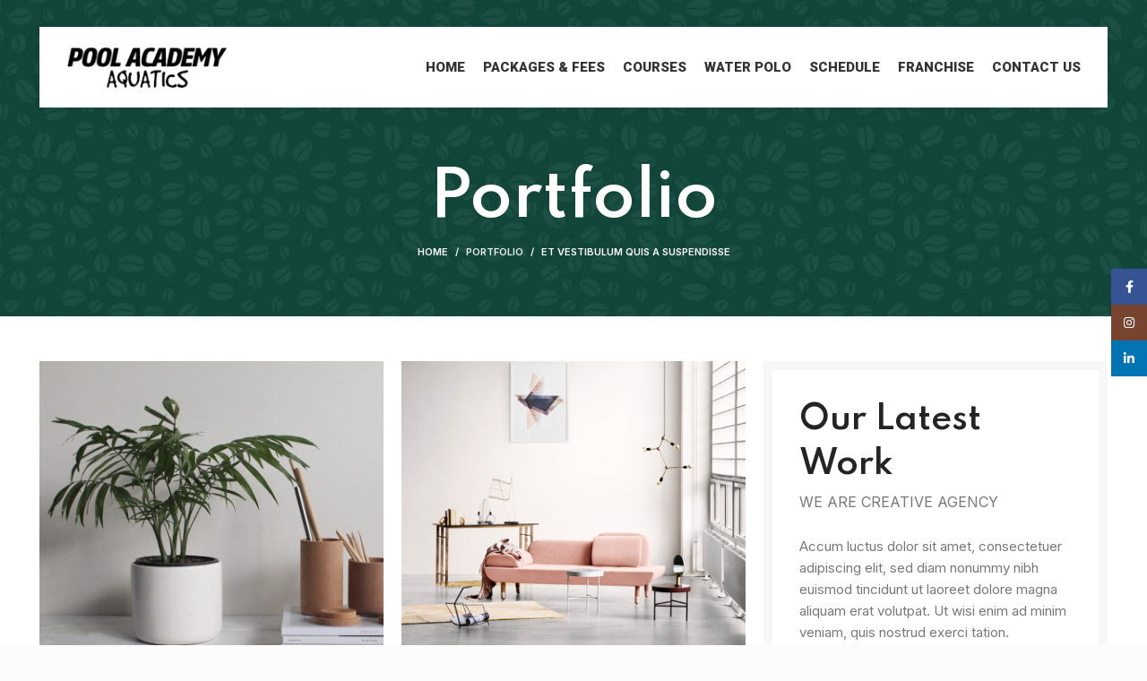

--- FILE ---
content_type: text/html; charset=UTF-8
request_url: https://poolacademyindia.com/portfolio/et-vestibulum-quis-a-suspendisse/
body_size: 19697
content:
<!DOCTYPE html>
<html lang="en-US">
<head>
	<meta charset="UTF-8">
	<link rel="profile" href="http://gmpg.org/xfn/11">
	<link rel="pingback" href="https://poolacademyindia.com/xmlrpc.php">

			<script>window.MSInputMethodContext && document.documentMode && document.write('<script src="https://poolacademyindia.com/wp-content/themes/woodmart/js/libs/ie11CustomProperties.min.js"><\/script>');</script>
		<title>Et vestibulum quis a suspendisse &#8211; Pool Academy India</title>
<meta name='robots' content='max-image-preview:large' />
<link rel='dns-prefetch' href='//fonts.googleapis.com' />
<link rel="alternate" type="application/rss+xml" title="Pool Academy India &raquo; Feed" href="https://poolacademyindia.com/feed/" />
<link rel="alternate" type="application/rss+xml" title="Pool Academy India &raquo; Comments Feed" href="https://poolacademyindia.com/comments/feed/" />
<link rel="alternate" type="application/rss+xml" title="Pool Academy India &raquo; Et vestibulum quis a suspendisse Comments Feed" href="https://poolacademyindia.com/portfolio/et-vestibulum-quis-a-suspendisse/feed/" />
<link rel="alternate" title="oEmbed (JSON)" type="application/json+oembed" href="https://poolacademyindia.com/wp-json/oembed/1.0/embed?url=https%3A%2F%2Fpoolacademyindia.com%2Fportfolio%2Fet-vestibulum-quis-a-suspendisse%2F" />
<link rel="alternate" title="oEmbed (XML)" type="text/xml+oembed" href="https://poolacademyindia.com/wp-json/oembed/1.0/embed?url=https%3A%2F%2Fpoolacademyindia.com%2Fportfolio%2Fet-vestibulum-quis-a-suspendisse%2F&#038;format=xml" />
<style id='wp-img-auto-sizes-contain-inline-css' type='text/css'>
img:is([sizes=auto i],[sizes^="auto," i]){contain-intrinsic-size:3000px 1500px}
/*# sourceURL=wp-img-auto-sizes-contain-inline-css */
</style>
<style id='classic-theme-styles-inline-css' type='text/css'>
/*! This file is auto-generated */
.wp-block-button__link{color:#fff;background-color:#32373c;border-radius:9999px;box-shadow:none;text-decoration:none;padding:calc(.667em + 2px) calc(1.333em + 2px);font-size:1.125em}.wp-block-file__button{background:#32373c;color:#fff;text-decoration:none}
/*# sourceURL=/wp-includes/css/classic-themes.min.css */
</style>
<style id='woocommerce-inline-inline-css' type='text/css'>
.woocommerce form .form-row .required { visibility: visible; }
/*# sourceURL=woocommerce-inline-inline-css */
</style>
<link rel='stylesheet' id='elementor-icons-css' href='https://poolacademyindia.com/wp-content/plugins/elementor/assets/lib/eicons/css/elementor-icons.min.css?ver=5.30.0' type='text/css' media='all' />
<link rel='stylesheet' id='elementor-frontend-css' href='https://poolacademyindia.com/wp-content/plugins/elementor/assets/css/frontend-lite.min.css?ver=3.22.3' type='text/css' media='all' />
<link rel='stylesheet' id='swiper-css' href='https://poolacademyindia.com/wp-content/plugins/elementor/assets/lib/swiper/v8/css/swiper.min.css?ver=8.4.5' type='text/css' media='all' />
<link rel='stylesheet' id='elementor-post-7-css' href='https://poolacademyindia.com/wp-content/uploads/elementor/css/post-7.css?ver=1721998334' type='text/css' media='all' />
<link rel='stylesheet' id='elementor-pro-css' href='https://poolacademyindia.com/wp-content/plugins/elementor-pro/assets/css/frontend-lite.min.css?ver=3.7.1' type='text/css' media='all' />
<link rel='stylesheet' id='elementor-post-550-css' href='https://poolacademyindia.com/wp-content/uploads/elementor/css/post-550.css?ver=1722275880' type='text/css' media='all' />
<link rel='stylesheet' id='bootstrap-css' href='https://poolacademyindia.com/wp-content/themes/woodmart/css/bootstrap-light.min.css?ver=6.4.2' type='text/css' media='all' />
<link rel='stylesheet' id='woodmart-style-css' href='https://poolacademyindia.com/wp-content/themes/woodmart/css/parts/base.min.css?ver=6.4.2' type='text/css' media='all' />
<link rel='stylesheet' id='wd-header-boxed-css' href='https://poolacademyindia.com/wp-content/themes/woodmart/css/parts/header-boxed.min.css?ver=6.4.2' type='text/css' media='all' />
<link rel='stylesheet' id='wd-widget-recent-post-comments-css' href='https://poolacademyindia.com/wp-content/themes/woodmart/css/parts/widget-recent-post-comments.min.css?ver=6.4.2' type='text/css' media='all' />
<link rel='stylesheet' id='wd-widget-wd-recent-posts-css' href='https://poolacademyindia.com/wp-content/themes/woodmart/css/parts/widget-wd-recent-posts.min.css?ver=6.4.2' type='text/css' media='all' />
<link rel='stylesheet' id='wd-widget-nav-css' href='https://poolacademyindia.com/wp-content/themes/woodmart/css/parts/widget-nav.min.css?ver=6.4.2' type='text/css' media='all' />
<link rel='stylesheet' id='wd-widget-wd-layered-nav-css' href='https://poolacademyindia.com/wp-content/themes/woodmart/css/parts/woo-widget-wd-layered-nav.min.css?ver=6.4.2' type='text/css' media='all' />
<link rel='stylesheet' id='wd-widget-layered-nav-stock-status-css' href='https://poolacademyindia.com/wp-content/themes/woodmart/css/parts/woo-widget-layered-nav-stock-status.min.css?ver=6.4.2' type='text/css' media='all' />
<link rel='stylesheet' id='wd-widget-product-list-css' href='https://poolacademyindia.com/wp-content/themes/woodmart/css/parts/woo-widget-product-list.min.css?ver=6.4.2' type='text/css' media='all' />
<link rel='stylesheet' id='wd-widget-slider-price-filter-css' href='https://poolacademyindia.com/wp-content/themes/woodmart/css/parts/woo-widget-slider-price-filter.min.css?ver=6.4.2' type='text/css' media='all' />
<link rel='stylesheet' id='wd-footer-widget-collapse-css' href='https://poolacademyindia.com/wp-content/themes/woodmart/css/parts/footer-widget-collapse.min.css?ver=6.4.2' type='text/css' media='all' />
<link rel='stylesheet' id='wd-portfolio-base-css' href='https://poolacademyindia.com/wp-content/themes/woodmart/css/parts/portfolio-base.min.css?ver=6.4.2' type='text/css' media='all' />
<link rel='stylesheet' id='wd-wp-gutenberg-css' href='https://poolacademyindia.com/wp-content/themes/woodmart/css/parts/wp-gutenberg.min.css?ver=6.4.2' type='text/css' media='all' />
<link rel='stylesheet' id='wd-wpcf7-css' href='https://poolacademyindia.com/wp-content/themes/woodmart/css/parts/int-wpcf7.min.css?ver=6.4.2' type='text/css' media='all' />
<link rel='stylesheet' id='wd-revolution-slider-css' href='https://poolacademyindia.com/wp-content/themes/woodmart/css/parts/int-rev-slider.min.css?ver=6.4.2' type='text/css' media='all' />
<link rel='stylesheet' id='wd-base-deprecated-css' href='https://poolacademyindia.com/wp-content/themes/woodmart/css/parts/base-deprecated.min.css?ver=6.4.2' type='text/css' media='all' />
<link rel='stylesheet' id='wd-elementor-base-css' href='https://poolacademyindia.com/wp-content/themes/woodmart/css/parts/int-elem-base.min.css?ver=6.4.2' type='text/css' media='all' />
<link rel='stylesheet' id='wd-elementor-pro-base-css' href='https://poolacademyindia.com/wp-content/themes/woodmart/css/parts/int-elementor-pro.min.css?ver=6.4.2' type='text/css' media='all' />
<link rel='stylesheet' id='wd-woocommerce-base-css' href='https://poolacademyindia.com/wp-content/themes/woodmart/css/parts/woocommerce-base.min.css?ver=6.4.2' type='text/css' media='all' />
<link rel='stylesheet' id='wd-mod-star-rating-css' href='https://poolacademyindia.com/wp-content/themes/woodmart/css/parts/mod-star-rating.min.css?ver=6.4.2' type='text/css' media='all' />
<link rel='stylesheet' id='wd-woo-el-track-order-css' href='https://poolacademyindia.com/wp-content/themes/woodmart/css/parts/woo-el-track-order.min.css?ver=6.4.2' type='text/css' media='all' />
<link rel='stylesheet' id='wd-woo-gutenberg-css' href='https://poolacademyindia.com/wp-content/themes/woodmart/css/parts/woo-gutenberg.min.css?ver=6.4.2' type='text/css' media='all' />
<link rel='stylesheet' id='child-style-css' href='https://poolacademyindia.com/wp-content/themes/woodmart-child/style.css?ver=6.4.2' type='text/css' media='all' />
<link rel='stylesheet' id='wd-header-base-css' href='https://poolacademyindia.com/wp-content/themes/woodmart/css/parts/header-base.min.css?ver=6.4.2' type='text/css' media='all' />
<link rel='stylesheet' id='wd-mod-tools-css' href='https://poolacademyindia.com/wp-content/themes/woodmart/css/parts/mod-tools.min.css?ver=6.4.2' type='text/css' media='all' />
<link rel='stylesheet' id='wd-header-elements-base-css' href='https://poolacademyindia.com/wp-content/themes/woodmart/css/parts/header-el-base.min.css?ver=6.4.2' type='text/css' media='all' />
<link rel='stylesheet' id='wd-social-icons-css' href='https://poolacademyindia.com/wp-content/themes/woodmart/css/parts/el-social-icons.min.css?ver=6.4.2' type='text/css' media='all' />
<link rel='stylesheet' id='wd-page-title-css' href='https://poolacademyindia.com/wp-content/themes/woodmart/css/parts/page-title.min.css?ver=6.4.2' type='text/css' media='all' />
<link rel='stylesheet' id='wd-photoswipe-css' href='https://poolacademyindia.com/wp-content/themes/woodmart/css/parts/lib-photoswipe.min.css?ver=6.4.2' type='text/css' media='all' />
<link rel='stylesheet' id='wd-image-gallery-css' href='https://poolacademyindia.com/wp-content/themes/woodmart/css/parts/el-gallery.min.css?ver=6.4.2' type='text/css' media='all' />
<link rel='stylesheet' id='wd-section-title-css' href='https://poolacademyindia.com/wp-content/themes/woodmart/css/parts/el-section-title.min.css?ver=6.4.2' type='text/css' media='all' />
<link rel='stylesheet' id='wd-text-block-css' href='https://poolacademyindia.com/wp-content/themes/woodmart/css/parts/el-text-block.min.css?ver=6.4.2' type='text/css' media='all' />
<link rel='stylesheet' id='wd-info-box-css' href='https://poolacademyindia.com/wp-content/themes/woodmart/css/parts/el-info-box.min.css?ver=6.4.2' type='text/css' media='all' />
<link rel='stylesheet' id='wd-page-navigation-css' href='https://poolacademyindia.com/wp-content/themes/woodmart/css/parts/mod-page-navigation.min.css?ver=6.4.2' type='text/css' media='all' />
<link rel='stylesheet' id='wd-project-text-hover-css' href='https://poolacademyindia.com/wp-content/themes/woodmart/css/parts/project-text-hover.min.css?ver=6.4.2' type='text/css' media='all' />
<link rel='stylesheet' id='wd-owl-carousel-css' href='https://poolacademyindia.com/wp-content/themes/woodmart/css/parts/lib-owl-carousel.min.css?ver=6.4.2' type='text/css' media='all' />
<link rel='stylesheet' id='wd-footer-base-css' href='https://poolacademyindia.com/wp-content/themes/woodmart/css/parts/footer-base.min.css?ver=6.4.2' type='text/css' media='all' />
<link rel='stylesheet' id='wd-mod-nav-menu-label-css' href='https://poolacademyindia.com/wp-content/themes/woodmart/css/parts/mod-nav-menu-label.min.css?ver=6.4.2' type='text/css' media='all' />
<link rel='stylesheet' id='wd-list-css' href='https://poolacademyindia.com/wp-content/themes/woodmart/css/parts/el-list.min.css?ver=6.4.2' type='text/css' media='all' />
<link rel='stylesheet' id='wd-scroll-top-css' href='https://poolacademyindia.com/wp-content/themes/woodmart/css/parts/opt-scrolltotop.min.css?ver=6.4.2' type='text/css' media='all' />
<link rel='stylesheet' id='wd-wd-search-form-css' href='https://poolacademyindia.com/wp-content/themes/woodmart/css/parts/wd-search-form.min.css?ver=6.4.2' type='text/css' media='all' />
<link rel='stylesheet' id='wd-sticky-social-buttons-css' href='https://poolacademyindia.com/wp-content/themes/woodmart/css/parts/opt-sticky-social.min.css?ver=6.4.2' type='text/css' media='all' />
<link rel='stylesheet' id='wd-bottom-toolbar-css' href='https://poolacademyindia.com/wp-content/themes/woodmart/css/parts/opt-bottom-toolbar.min.css?ver=6.4.2' type='text/css' media='all' />
<link rel='stylesheet' id='xts-style-header_273375-css' href='https://poolacademyindia.com/wp-content/uploads/2022/05/xts-header_273375-1653059719.css?ver=6.4.2' type='text/css' media='all' />
<link rel='stylesheet' id='xts-style-theme_settings_default-css' href='https://poolacademyindia.com/wp-content/uploads/2022/05/xts-theme_settings_default-1653060346.css?ver=6.4.2' type='text/css' media='all' />
<link rel='stylesheet' id='xts-google-fonts-css' href='https://fonts.googleapis.com/css?family=Inter%3A400%2C600%7CSpartan%3A400%2C600%7CLato%3A400%2C700%7CRoboto%3A400%2C700%2C900&#038;ver=6.4.2' type='text/css' media='all' />
<link rel='stylesheet' id='google-fonts-1-css' href='https://fonts.googleapis.com/css?family=Roboto%3A100%2C100italic%2C200%2C200italic%2C300%2C300italic%2C400%2C400italic%2C500%2C500italic%2C600%2C600italic%2C700%2C700italic%2C800%2C800italic%2C900%2C900italic%7CRoboto+Slab%3A100%2C100italic%2C200%2C200italic%2C300%2C300italic%2C400%2C400italic%2C500%2C500italic%2C600%2C600italic%2C700%2C700italic%2C800%2C800italic%2C900%2C900italic&#038;display=auto&#038;ver=6.9' type='text/css' media='all' />
<link rel="preconnect" href="https://fonts.gstatic.com/" crossorigin><script type="text/javascript" src="https://poolacademyindia.com/wp-includes/js/jquery/jquery.min.js?ver=3.7.1" id="jquery-core-js"></script>
<script type="text/javascript" src="https://poolacademyindia.com/wp-includes/js/jquery/jquery-migrate.min.js?ver=3.4.1" id="jquery-migrate-js"></script>
<script type="text/javascript" src="https://poolacademyindia.com/wp-content/themes/woodmart/js/libs/device.min.js?ver=6.4.2" id="wd-device-library-js"></script>
<link rel="https://api.w.org/" href="https://poolacademyindia.com/wp-json/" /><link rel="alternate" title="JSON" type="application/json" href="https://poolacademyindia.com/wp-json/wp/v2/portfolio/550" /><link rel="EditURI" type="application/rsd+xml" title="RSD" href="https://poolacademyindia.com/xmlrpc.php?rsd" />
<meta name="generator" content="WordPress 6.9" />
<meta name="generator" content="WooCommerce 6.5.1" />
<link rel="canonical" href="https://poolacademyindia.com/portfolio/et-vestibulum-quis-a-suspendisse/" />
<link rel='shortlink' href='https://poolacademyindia.com/?p=550' />
<meta name="generator" content="Site Kit by Google 1.75.0" />					<meta name="viewport" content="width=device-width, initial-scale=1.0, maximum-scale=1.0, user-scalable=no">
										<noscript><style>.woocommerce-product-gallery{ opacity: 1 !important; }</style></noscript>
	<meta name="generator" content="Elementor 3.22.3; features: e_optimized_assets_loading, e_optimized_css_loading, additional_custom_breakpoints; settings: css_print_method-external, google_font-enabled, font_display-auto">
<style type="text/css">.recentcomments a{display:inline !important;padding:0 !important;margin:0 !important;}</style><meta name="generator" content="Powered by Slider Revolution 6.5.22 - responsive, Mobile-Friendly Slider Plugin for WordPress with comfortable drag and drop interface." />
<link rel="icon" href="https://poolacademyindia.com/wp-content/uploads/2022/05/favicon-150x150.png" sizes="32x32" />
<link rel="icon" href="https://poolacademyindia.com/wp-content/uploads/2022/05/favicon.png" sizes="192x192" />
<link rel="apple-touch-icon" href="https://poolacademyindia.com/wp-content/uploads/2022/05/favicon.png" />
<meta name="msapplication-TileImage" content="https://poolacademyindia.com/wp-content/uploads/2022/05/favicon.png" />
<script>function setREVStartSize(e){
			//window.requestAnimationFrame(function() {
				window.RSIW = window.RSIW===undefined ? window.innerWidth : window.RSIW;
				window.RSIH = window.RSIH===undefined ? window.innerHeight : window.RSIH;
				try {
					var pw = document.getElementById(e.c).parentNode.offsetWidth,
						newh;
					pw = pw===0 || isNaN(pw) || (e.l=="fullwidth" || e.layout=="fullwidth") ? window.RSIW : pw;
					e.tabw = e.tabw===undefined ? 0 : parseInt(e.tabw);
					e.thumbw = e.thumbw===undefined ? 0 : parseInt(e.thumbw);
					e.tabh = e.tabh===undefined ? 0 : parseInt(e.tabh);
					e.thumbh = e.thumbh===undefined ? 0 : parseInt(e.thumbh);
					e.tabhide = e.tabhide===undefined ? 0 : parseInt(e.tabhide);
					e.thumbhide = e.thumbhide===undefined ? 0 : parseInt(e.thumbhide);
					e.mh = e.mh===undefined || e.mh=="" || e.mh==="auto" ? 0 : parseInt(e.mh,0);
					if(e.layout==="fullscreen" || e.l==="fullscreen")
						newh = Math.max(e.mh,window.RSIH);
					else{
						e.gw = Array.isArray(e.gw) ? e.gw : [e.gw];
						for (var i in e.rl) if (e.gw[i]===undefined || e.gw[i]===0) e.gw[i] = e.gw[i-1];
						e.gh = e.el===undefined || e.el==="" || (Array.isArray(e.el) && e.el.length==0)? e.gh : e.el;
						e.gh = Array.isArray(e.gh) ? e.gh : [e.gh];
						for (var i in e.rl) if (e.gh[i]===undefined || e.gh[i]===0) e.gh[i] = e.gh[i-1];
											
						var nl = new Array(e.rl.length),
							ix = 0,
							sl;
						e.tabw = e.tabhide>=pw ? 0 : e.tabw;
						e.thumbw = e.thumbhide>=pw ? 0 : e.thumbw;
						e.tabh = e.tabhide>=pw ? 0 : e.tabh;
						e.thumbh = e.thumbhide>=pw ? 0 : e.thumbh;
						for (var i in e.rl) nl[i] = e.rl[i]<window.RSIW ? 0 : e.rl[i];
						sl = nl[0];
						for (var i in nl) if (sl>nl[i] && nl[i]>0) { sl = nl[i]; ix=i;}
						var m = pw>(e.gw[ix]+e.tabw+e.thumbw) ? 1 : (pw-(e.tabw+e.thumbw)) / (e.gw[ix]);
						newh =  (e.gh[ix] * m) + (e.tabh + e.thumbh);
					}
					var el = document.getElementById(e.c);
					if (el!==null && el) el.style.height = newh+"px";
					el = document.getElementById(e.c+"_wrapper");
					if (el!==null && el) {
						el.style.height = newh+"px";
						el.style.display = "block";
					}
				} catch(e){
					console.log("Failure at Presize of Slider:" + e)
				}
			//});
		  };</script>
		<style type="text/css" id="wp-custom-css">
			.elementor-price-table .elementor-price-table__price {
    font-size: 46px !important;
}		</style>
		<style>
		
		</style><style id='global-styles-inline-css' type='text/css'>
:root{--wp--preset--aspect-ratio--square: 1;--wp--preset--aspect-ratio--4-3: 4/3;--wp--preset--aspect-ratio--3-4: 3/4;--wp--preset--aspect-ratio--3-2: 3/2;--wp--preset--aspect-ratio--2-3: 2/3;--wp--preset--aspect-ratio--16-9: 16/9;--wp--preset--aspect-ratio--9-16: 9/16;--wp--preset--color--black: #000000;--wp--preset--color--cyan-bluish-gray: #abb8c3;--wp--preset--color--white: #ffffff;--wp--preset--color--pale-pink: #f78da7;--wp--preset--color--vivid-red: #cf2e2e;--wp--preset--color--luminous-vivid-orange: #ff6900;--wp--preset--color--luminous-vivid-amber: #fcb900;--wp--preset--color--light-green-cyan: #7bdcb5;--wp--preset--color--vivid-green-cyan: #00d084;--wp--preset--color--pale-cyan-blue: #8ed1fc;--wp--preset--color--vivid-cyan-blue: #0693e3;--wp--preset--color--vivid-purple: #9b51e0;--wp--preset--gradient--vivid-cyan-blue-to-vivid-purple: linear-gradient(135deg,rgb(6,147,227) 0%,rgb(155,81,224) 100%);--wp--preset--gradient--light-green-cyan-to-vivid-green-cyan: linear-gradient(135deg,rgb(122,220,180) 0%,rgb(0,208,130) 100%);--wp--preset--gradient--luminous-vivid-amber-to-luminous-vivid-orange: linear-gradient(135deg,rgb(252,185,0) 0%,rgb(255,105,0) 100%);--wp--preset--gradient--luminous-vivid-orange-to-vivid-red: linear-gradient(135deg,rgb(255,105,0) 0%,rgb(207,46,46) 100%);--wp--preset--gradient--very-light-gray-to-cyan-bluish-gray: linear-gradient(135deg,rgb(238,238,238) 0%,rgb(169,184,195) 100%);--wp--preset--gradient--cool-to-warm-spectrum: linear-gradient(135deg,rgb(74,234,220) 0%,rgb(151,120,209) 20%,rgb(207,42,186) 40%,rgb(238,44,130) 60%,rgb(251,105,98) 80%,rgb(254,248,76) 100%);--wp--preset--gradient--blush-light-purple: linear-gradient(135deg,rgb(255,206,236) 0%,rgb(152,150,240) 100%);--wp--preset--gradient--blush-bordeaux: linear-gradient(135deg,rgb(254,205,165) 0%,rgb(254,45,45) 50%,rgb(107,0,62) 100%);--wp--preset--gradient--luminous-dusk: linear-gradient(135deg,rgb(255,203,112) 0%,rgb(199,81,192) 50%,rgb(65,88,208) 100%);--wp--preset--gradient--pale-ocean: linear-gradient(135deg,rgb(255,245,203) 0%,rgb(182,227,212) 50%,rgb(51,167,181) 100%);--wp--preset--gradient--electric-grass: linear-gradient(135deg,rgb(202,248,128) 0%,rgb(113,206,126) 100%);--wp--preset--gradient--midnight: linear-gradient(135deg,rgb(2,3,129) 0%,rgb(40,116,252) 100%);--wp--preset--font-size--small: 13px;--wp--preset--font-size--medium: 20px;--wp--preset--font-size--large: 36px;--wp--preset--font-size--x-large: 42px;--wp--preset--spacing--20: 0.44rem;--wp--preset--spacing--30: 0.67rem;--wp--preset--spacing--40: 1rem;--wp--preset--spacing--50: 1.5rem;--wp--preset--spacing--60: 2.25rem;--wp--preset--spacing--70: 3.38rem;--wp--preset--spacing--80: 5.06rem;--wp--preset--shadow--natural: 6px 6px 9px rgba(0, 0, 0, 0.2);--wp--preset--shadow--deep: 12px 12px 50px rgba(0, 0, 0, 0.4);--wp--preset--shadow--sharp: 6px 6px 0px rgba(0, 0, 0, 0.2);--wp--preset--shadow--outlined: 6px 6px 0px -3px rgb(255, 255, 255), 6px 6px rgb(0, 0, 0);--wp--preset--shadow--crisp: 6px 6px 0px rgb(0, 0, 0);}:where(.is-layout-flex){gap: 0.5em;}:where(.is-layout-grid){gap: 0.5em;}body .is-layout-flex{display: flex;}.is-layout-flex{flex-wrap: wrap;align-items: center;}.is-layout-flex > :is(*, div){margin: 0;}body .is-layout-grid{display: grid;}.is-layout-grid > :is(*, div){margin: 0;}:where(.wp-block-columns.is-layout-flex){gap: 2em;}:where(.wp-block-columns.is-layout-grid){gap: 2em;}:where(.wp-block-post-template.is-layout-flex){gap: 1.25em;}:where(.wp-block-post-template.is-layout-grid){gap: 1.25em;}.has-black-color{color: var(--wp--preset--color--black) !important;}.has-cyan-bluish-gray-color{color: var(--wp--preset--color--cyan-bluish-gray) !important;}.has-white-color{color: var(--wp--preset--color--white) !important;}.has-pale-pink-color{color: var(--wp--preset--color--pale-pink) !important;}.has-vivid-red-color{color: var(--wp--preset--color--vivid-red) !important;}.has-luminous-vivid-orange-color{color: var(--wp--preset--color--luminous-vivid-orange) !important;}.has-luminous-vivid-amber-color{color: var(--wp--preset--color--luminous-vivid-amber) !important;}.has-light-green-cyan-color{color: var(--wp--preset--color--light-green-cyan) !important;}.has-vivid-green-cyan-color{color: var(--wp--preset--color--vivid-green-cyan) !important;}.has-pale-cyan-blue-color{color: var(--wp--preset--color--pale-cyan-blue) !important;}.has-vivid-cyan-blue-color{color: var(--wp--preset--color--vivid-cyan-blue) !important;}.has-vivid-purple-color{color: var(--wp--preset--color--vivid-purple) !important;}.has-black-background-color{background-color: var(--wp--preset--color--black) !important;}.has-cyan-bluish-gray-background-color{background-color: var(--wp--preset--color--cyan-bluish-gray) !important;}.has-white-background-color{background-color: var(--wp--preset--color--white) !important;}.has-pale-pink-background-color{background-color: var(--wp--preset--color--pale-pink) !important;}.has-vivid-red-background-color{background-color: var(--wp--preset--color--vivid-red) !important;}.has-luminous-vivid-orange-background-color{background-color: var(--wp--preset--color--luminous-vivid-orange) !important;}.has-luminous-vivid-amber-background-color{background-color: var(--wp--preset--color--luminous-vivid-amber) !important;}.has-light-green-cyan-background-color{background-color: var(--wp--preset--color--light-green-cyan) !important;}.has-vivid-green-cyan-background-color{background-color: var(--wp--preset--color--vivid-green-cyan) !important;}.has-pale-cyan-blue-background-color{background-color: var(--wp--preset--color--pale-cyan-blue) !important;}.has-vivid-cyan-blue-background-color{background-color: var(--wp--preset--color--vivid-cyan-blue) !important;}.has-vivid-purple-background-color{background-color: var(--wp--preset--color--vivid-purple) !important;}.has-black-border-color{border-color: var(--wp--preset--color--black) !important;}.has-cyan-bluish-gray-border-color{border-color: var(--wp--preset--color--cyan-bluish-gray) !important;}.has-white-border-color{border-color: var(--wp--preset--color--white) !important;}.has-pale-pink-border-color{border-color: var(--wp--preset--color--pale-pink) !important;}.has-vivid-red-border-color{border-color: var(--wp--preset--color--vivid-red) !important;}.has-luminous-vivid-orange-border-color{border-color: var(--wp--preset--color--luminous-vivid-orange) !important;}.has-luminous-vivid-amber-border-color{border-color: var(--wp--preset--color--luminous-vivid-amber) !important;}.has-light-green-cyan-border-color{border-color: var(--wp--preset--color--light-green-cyan) !important;}.has-vivid-green-cyan-border-color{border-color: var(--wp--preset--color--vivid-green-cyan) !important;}.has-pale-cyan-blue-border-color{border-color: var(--wp--preset--color--pale-cyan-blue) !important;}.has-vivid-cyan-blue-border-color{border-color: var(--wp--preset--color--vivid-cyan-blue) !important;}.has-vivid-purple-border-color{border-color: var(--wp--preset--color--vivid-purple) !important;}.has-vivid-cyan-blue-to-vivid-purple-gradient-background{background: var(--wp--preset--gradient--vivid-cyan-blue-to-vivid-purple) !important;}.has-light-green-cyan-to-vivid-green-cyan-gradient-background{background: var(--wp--preset--gradient--light-green-cyan-to-vivid-green-cyan) !important;}.has-luminous-vivid-amber-to-luminous-vivid-orange-gradient-background{background: var(--wp--preset--gradient--luminous-vivid-amber-to-luminous-vivid-orange) !important;}.has-luminous-vivid-orange-to-vivid-red-gradient-background{background: var(--wp--preset--gradient--luminous-vivid-orange-to-vivid-red) !important;}.has-very-light-gray-to-cyan-bluish-gray-gradient-background{background: var(--wp--preset--gradient--very-light-gray-to-cyan-bluish-gray) !important;}.has-cool-to-warm-spectrum-gradient-background{background: var(--wp--preset--gradient--cool-to-warm-spectrum) !important;}.has-blush-light-purple-gradient-background{background: var(--wp--preset--gradient--blush-light-purple) !important;}.has-blush-bordeaux-gradient-background{background: var(--wp--preset--gradient--blush-bordeaux) !important;}.has-luminous-dusk-gradient-background{background: var(--wp--preset--gradient--luminous-dusk) !important;}.has-pale-ocean-gradient-background{background: var(--wp--preset--gradient--pale-ocean) !important;}.has-electric-grass-gradient-background{background: var(--wp--preset--gradient--electric-grass) !important;}.has-midnight-gradient-background{background: var(--wp--preset--gradient--midnight) !important;}.has-small-font-size{font-size: var(--wp--preset--font-size--small) !important;}.has-medium-font-size{font-size: var(--wp--preset--font-size--medium) !important;}.has-large-font-size{font-size: var(--wp--preset--font-size--large) !important;}.has-x-large-font-size{font-size: var(--wp--preset--font-size--x-large) !important;}
/*# sourceURL=global-styles-inline-css */
</style>
<link rel='stylesheet' id='elementor-icons-shared-0-css' href='https://poolacademyindia.com/wp-content/plugins/elementor/assets/lib/font-awesome/css/fontawesome.min.css?ver=5.15.3' type='text/css' media='all' />
<link rel='stylesheet' id='elementor-icons-fa-regular-css' href='https://poolacademyindia.com/wp-content/plugins/elementor/assets/lib/font-awesome/css/regular.min.css?ver=5.15.3' type='text/css' media='all' />
<link rel='stylesheet' id='rs-plugin-settings-css' href='https://poolacademyindia.com/wp-content/plugins/revslider/public/assets/css/rs6.css?ver=6.5.22' type='text/css' media='all' />
<style id='rs-plugin-settings-inline-css' type='text/css'>
#rs-demo-id {}
/*# sourceURL=rs-plugin-settings-inline-css */
</style>
</head>

<body class="wp-singular portfolio-template-default single single-portfolio postid-550 wp-theme-woodmart wp-child-theme-woodmart-child theme-woodmart woocommerce-no-js wrapper-full-width  categories-accordion-on woodmart-ajax-shop-on offcanvas-sidebar-mobile offcanvas-sidebar-tablet sticky-toolbar-on wd-header-overlap elementor-default elementor-kit-7 elementor-page elementor-page-550">
			<script type="text/javascript" id="wd-flicker-fix">// Flicker fix.</script>	
	
	<div class="website-wrapper">
									<header class="whb-header whb-overcontent whb-boxed whb-sticky-shadow whb-scroll-slide whb-sticky-real">
					<div class="whb-main-header">
	
<div class="whb-row whb-general-header whb-sticky-row whb-with-bg whb-without-border whb-color-dark whb-flex-flex-middle whb-with-shadow">
	<div class="container">
		<div class="whb-flex-row whb-general-header-inner">
			<div class="whb-column whb-col-left whb-visible-lg">
	<div class="site-logo wd-switch-logo">
	<a href="https://poolacademyindia.com/" class="wd-logo wd-main-logo" rel="home">
		<img width="193" height="50" src="https://poolacademyindia.com/wp-content/uploads/2022/05/logo.png" class="attachment-full size-full" alt="" style="max-width:180px;" decoding="async" srcset="https://poolacademyindia.com/wp-content/uploads/2022/05/logo.png 193w, https://poolacademyindia.com/wp-content/uploads/2022/05/logo-150x39.png 150w" sizes="(max-width: 193px) 100vw, 193px" />	</a>
					<a href="https://poolacademyindia.com/" class="wd-logo wd-sticky-logo" rel="home">
			<img width="193" height="50" src="https://poolacademyindia.com/wp-content/uploads/2022/05/logo.png" class="attachment-full size-full" alt="" style="max-width:245px;" decoding="async" srcset="https://poolacademyindia.com/wp-content/uploads/2022/05/logo.png 193w, https://poolacademyindia.com/wp-content/uploads/2022/05/logo-150x39.png 150w" sizes="(max-width: 193px) 100vw, 193px" />		</a>
	</div>
<div class="whb-space-element " style="width:30px;"></div></div>
<div class="whb-column whb-col-center whb-visible-lg whb-empty-column">
	</div>
<div class="whb-column whb-col-right whb-visible-lg">
	<div class="wd-header-nav wd-header-main-nav text-left" role="navigation">
	<ul id="menu-main-navigation" class="menu wd-nav wd-nav-main wd-style-default wd-gap-s"><li id="menu-item-8431" class="menu-item menu-item-type-post_type menu-item-object-page menu-item-home menu-item-8431 item-level-0 menu-simple-dropdown wd-event-hover" ><a href="https://poolacademyindia.com/" class="woodmart-nav-link"><span class="nav-link-text">Home</span></a></li>
<li id="menu-item-8450" class="menu-item menu-item-type-post_type menu-item-object-page menu-item-8450 item-level-0 menu-simple-dropdown wd-event-hover" ><a href="https://poolacademyindia.com/packages-fees/" class="woodmart-nav-link"><span class="nav-link-text">PACKAGES &amp; FEES</span></a></li>
<li id="menu-item-8449" class="menu-item menu-item-type-post_type menu-item-object-page menu-item-8449 item-level-0 menu-simple-dropdown wd-event-hover" ><a href="https://poolacademyindia.com/courses/" class="woodmart-nav-link"><span class="nav-link-text">COURSES</span></a></li>
<li id="menu-item-8448" class="menu-item menu-item-type-post_type menu-item-object-page menu-item-8448 item-level-0 menu-simple-dropdown wd-event-hover" ><a href="https://poolacademyindia.com/water-polo/" class="woodmart-nav-link"><span class="nav-link-text">WATER POLO</span></a></li>
<li id="menu-item-8447" class="menu-item menu-item-type-post_type menu-item-object-page menu-item-8447 item-level-0 menu-simple-dropdown wd-event-hover" ><a href="https://poolacademyindia.com/schedule/" class="woodmart-nav-link"><span class="nav-link-text">SCHEDULE</span></a></li>
<li id="menu-item-8910" class="menu-item menu-item-type-post_type menu-item-object-page menu-item-8910 item-level-0 menu-simple-dropdown wd-event-hover" ><a href="https://poolacademyindia.com/franchise/" class="woodmart-nav-link"><span class="nav-link-text">Franchise</span></a></li>
<li id="menu-item-8412" class="menu-item menu-item-type-post_type menu-item-object-page menu-item-8412 item-level-0 menu-simple-dropdown wd-event-hover" ><a href="https://poolacademyindia.com/contact-us/" class="woodmart-nav-link"><span class="nav-link-text">Contact us</span></a></li>
</ul></div><!--END MAIN-NAV-->
</div>
<div class="whb-column whb-mobile-left whb-hidden-lg">
	<div class="wd-tools-element wd-header-mobile-nav wd-style-icon">
	<a href="#" rel="nofollow">
		<span class="wd-tools-icon">
					</span>
	
		<span class="wd-tools-text">Menu</span>
	</a>
</div><!--END wd-header-mobile-nav--></div>
<div class="whb-column whb-mobile-center whb-hidden-lg">
	<div class="site-logo">
	<a href="https://poolacademyindia.com/" class="wd-logo wd-main-logo" rel="home">
		<img width="193" height="50" src="https://poolacademyindia.com/wp-content/uploads/2022/05/logo.png" class="attachment-full size-full" alt="" style="max-width:179px;" decoding="async" srcset="https://poolacademyindia.com/wp-content/uploads/2022/05/logo.png 193w, https://poolacademyindia.com/wp-content/uploads/2022/05/logo-150x39.png 150w" sizes="(max-width: 193px) 100vw, 193px" />	</a>
	</div>
</div>
<div class="whb-column whb-mobile-right whb-hidden-lg">
	
			<div class="wd-social-icons icons-design-default icons-size- color-scheme-dark social-follow social-form-circle text-left">

				
									<a rel="noopener noreferrer nofollow" href="http://www.facebook.com/poolacademyaquaticsindia" target="_blank" class=" wd-social-icon social-facebook" aria-label="Facebook social link">
						<span class="wd-icon"></span>
											</a>
				
				
				
									<a rel="noopener noreferrer nofollow" href="http://www.instagram.com/poolacademyaquaticsindia" target="_blank" class=" wd-social-icon social-instagram" aria-label="Instagram social link">
						<span class="wd-icon"></span>
											</a>
				
				
				
				
									<a rel="noopener noreferrer nofollow" href="http://www.linkedin.com/company/pool-academy-aquatics-india" target="_blank" class=" wd-social-icon social-linkedin" aria-label="Linkedin social link">
						<span class="wd-icon"></span>
											</a>
				
				
				
				
				
				
				
				
				
				
								
								
				
								
				
			</div>

		</div>
		</div>
	</div>
</div>
</div>
				</header>
			
								<div class="main-page-wrapper">
		
					<div class="page-title  page-title-default title-size-default title-design-centered color-scheme-light title-blog" style="">
				<div class="container">
											<h1 class="entry-title title">Portfolio</h1>
					
					
											<div class="breadcrumbs"><a href="https://poolacademyindia.com/" rel="v:url" property="v:title">Home</a> &raquo; <span typeof="v:Breadcrumb"><a rel="v:url" property="v:title" href="https://poolacademyindia.com/portfolio/">Portfolio</a></span> &raquo; <span class="current">Et vestibulum quis a suspendisse</span></div><!-- .breadcrumbs -->									</div>
			</div>
			
		<!-- MAIN CONTENT AREA -->
				<div class="container">
			<div class="row content-layout-wrapper align-items-start">
				


<div class="site-content col-lg-12 col-12 col-md-12" role="main">

				
				<div class="portfolio-single-content">
							<div data-elementor-type="wp-post" data-elementor-id="550" class="elementor elementor-550">
						<section class="wd-negative-gap elementor-section elementor-top-section elementor-element elementor-element-3cf6edf elementor-section-content-top elementor-section-boxed elementor-section-height-default elementor-section-height-default wd-section-disabled" data-id="3cf6edf" data-element_type="section">
						<div class="elementor-container elementor-column-gap-default">
					<div class="elementor-column elementor-col-66 elementor-top-column elementor-element elementor-element-2fdcc73" data-id="2fdcc73" data-element_type="column">
			<div class="elementor-widget-wrap elementor-element-populated">
						<div class="elementor-element elementor-element-a107e56 elementor-widget elementor-widget-wd_images_gallery" data-id="a107e56" data-element_type="widget" data-widget_type="wd_images_gallery.default">
				<div class="elementor-widget-container">
					<div class="wd-images-gallery wd-justify-center wd-items-middle view-grid photoswipe-images" >
			<div class="gallery-images row wd-spacing-20">
														<div class="wd-gallery-item  col-lg-6 col-md-6 col-sm-6 col-6">
													<a  href="https://poolacademyindia.com/wp-content/uploads/2021/08/portfolio-9.jpg"data-width="800" data-height="800" data-index="1" data-elementor-open-lightbox="no">
						
						<img decoding="async" src="https://poolacademyindia.com/wp-content/uploads/2021/08/portfolio-9.jpg"alt="portfolio-9">
													</a>
											</div>
															<div class="wd-gallery-item  col-lg-6 col-md-6 col-sm-6 col-6">
													<a  href="https://poolacademyindia.com/wp-content/uploads/2021/08/portfolio-8.jpg"data-width="800" data-height="800" data-index="2" data-elementor-open-lightbox="no">
						
						<img decoding="async" src="https://poolacademyindia.com/wp-content/uploads/2021/08/portfolio-8.jpg"alt="portfolio-8">
													</a>
											</div>
															<div class="wd-gallery-item  col-lg-6 col-md-6 col-sm-6 col-6">
													<a  href="https://poolacademyindia.com/wp-content/uploads/2021/08/portfolio-6.jpg"data-width="800" data-height="800" data-index="3" data-elementor-open-lightbox="no">
						
						<img decoding="async" src="https://poolacademyindia.com/wp-content/uploads/2021/08/portfolio-6.jpg"alt="portfolio-6">
													</a>
											</div>
															<div class="wd-gallery-item  col-lg-6 col-md-6 col-sm-6 col-6">
													<a  href="https://poolacademyindia.com/wp-content/uploads/2021/08/portfolio-5.jpg"data-width="800" data-height="800" data-index="4" data-elementor-open-lightbox="no">
						
						<img decoding="async" src="https://poolacademyindia.com/wp-content/uploads/2021/08/portfolio-5.jpg"alt="portfolio-5">
													</a>
											</div>
															<div class="wd-gallery-item  col-lg-6 col-md-6 col-sm-6 col-6">
													<a  href="https://poolacademyindia.com/wp-content/uploads/2021/08/portfolio-4.jpg"data-width="800" data-height="800" data-index="5" data-elementor-open-lightbox="no">
						
						<img decoding="async" src="https://poolacademyindia.com/wp-content/uploads/2021/08/portfolio-4.jpg"alt="portfolio-4">
													</a>
											</div>
															<div class="wd-gallery-item  col-lg-6 col-md-6 col-sm-6 col-6">
													<a  href="https://poolacademyindia.com/wp-content/uploads/2021/08/portfolio-3.jpg"data-width="800" data-height="800" data-index="6" data-elementor-open-lightbox="no">
						
						<img decoding="async" src="https://poolacademyindia.com/wp-content/uploads/2021/08/portfolio-3.jpg"alt="portfolio-3">
													</a>
											</div>
								</div>
		</div>
				</div>
				</div>
				<div class="elementor-element elementor-element-2002075 elementor-widget elementor-widget-wd_image_or_svg" data-id="2002075" data-element_type="widget" data-widget_type="wd_image_or_svg.default">
				<div class="elementor-widget-container">
			
		<div class="wd-image text-left photoswipe-images">
							<a  href="https://poolacademyindia.com/wp-content/uploads/2021/08/portfolio-1.jpg"data-width="800" data-height="800" data-elementor-open-lightbox="no">
								<img loading="lazy" decoding="async" width="800" height="800" src="https://poolacademyindia.com/wp-content/uploads/2021/08/portfolio-1.jpg" class="attachment-full size-full wp-image-472" alt="" srcset="https://poolacademyindia.com/wp-content/uploads/2021/08/portfolio-1.jpg 800w, https://poolacademyindia.com/wp-content/uploads/2021/08/portfolio-1-430x430.jpg 430w, https://poolacademyindia.com/wp-content/uploads/2021/08/portfolio-1-150x150.jpg 150w, https://poolacademyindia.com/wp-content/uploads/2021/08/portfolio-1-700x700.jpg 700w" sizes="(max-width: 800px) 100vw, 800px" />							</a>
					</div>

				</div>
				</div>
					</div>
		</div>
				<div class="elementor-column elementor-col-33 elementor-top-column elementor-element elementor-element-f212aae wd-elementor-sticky-column wd_sticky_offset_150" data-id="f212aae" data-element_type="column">
			<div class="elementor-widget-wrap elementor-element-populated">
						<section class="wd-negative-gap elementor-section elementor-inner-section elementor-element elementor-element-dfa4d81 elementor-section-boxed elementor-section-height-default elementor-section-height-default wd-section-disabled" data-id="dfa4d81" data-element_type="section">
						<div class="elementor-container elementor-column-gap-default">
					<div class="elementor-column elementor-col-100 elementor-inner-column elementor-element elementor-element-f7eeefb" data-id="f7eeefb" data-element_type="column">
			<div class="elementor-widget-wrap elementor-element-populated">
						<div class="elementor-element elementor-element-766e44b elementor-widget elementor-widget-wd_title" data-id="766e44b" data-element_type="widget" data-widget_type="wd_title.default">
				<div class="elementor-widget-container">
					<div class="title-wrapper set-mb-s reset-last-child wd-title-color-default wd-title-style-default wd-title-size-large text-left">

			
			<div class="liner-continer">
				<h4 class="woodmart-title-container title wd-fontsize-xxl">Our Latest Work</h4> 
							</div>

					</div>
				</div>
				</div>
				<div class="elementor-element elementor-element-d5103aa elementor-widget elementor-widget-wd_text_block" data-id="d5103aa" data-element_type="widget" data-widget_type="wd_text_block.default">
				<div class="elementor-widget-container">
					<div class="wd-text-block reset-last-child text-left color-#989898 color-scheme-custom">
			
			<p>WE ARE CREATIVE AGENCY</p>
					</div>
				</div>
				</div>
				<div class="elementor-element elementor-element-1a82397 elementor-widget elementor-widget-wd_text_block" data-id="1a82397" data-element_type="widget" data-widget_type="wd_text_block.default">
				<div class="elementor-widget-container">
					<div class="wd-text-block reset-last-child text-left">
			
			<p>Accum luctus dolor sit amet, consectetuer adipiscing elit, sed diam nonummy nibh euismod tincidunt ut laoreet dolore magna aliquam erat volutpat. Ut wisi enim ad minim veniam, quis nostrud exerci tation.</p>
					</div>
				</div>
				</div>
				<div class="elementor-element elementor-element-331361f elementor-widget__width-initial elementor-widget elementor-widget-wd_infobox" data-id="331361f" data-element_type="widget" data-widget_type="wd_infobox.default">
				<div class="elementor-widget-container">
					<div class="info-box-wrapper">
			<div class="wd-info-box text-left box-icon-align-top box-style-base color-scheme-" >
				
				<div class="info-box-content">
					
											<h4						class="info-box-title title box-title-style-underlined wd-fontsize-s" data-elementor-setting-key="title">
								CLIENT						</h4>
					
					<div class="info-box-inner set-cont-mb-s reset-last-child"
						 data-elementor-setting-key="content">
						<p>MINDSPARKLE SHOP</p>
					</div>
	
									</div>
			</div>
		</div>
				</div>
				</div>
				<div class="elementor-element elementor-element-4213e0d elementor-widget__width-initial elementor-widget elementor-widget-wd_infobox" data-id="4213e0d" data-element_type="widget" data-widget_type="wd_infobox.default">
				<div class="elementor-widget-container">
					<div class="info-box-wrapper">
			<div class="wd-info-box text-left box-icon-align-top box-style-base color-scheme-" >
				
				<div class="info-box-content">
					
											<h4						class="info-box-title title box-title-style-underlined wd-fontsize-s" data-elementor-setting-key="title">
								CLIENT						</h4>
					
					<div class="info-box-inner set-cont-mb-s reset-last-child"
						 data-elementor-setting-key="content">
						<p>MINDSPARKLE SHOP</p>
					</div>
	
									</div>
			</div>
		</div>
				</div>
				</div>
				<div class="elementor-element elementor-element-c21b836 elementor-widget__width-initial elementor-widget elementor-widget-wd_infobox" data-id="c21b836" data-element_type="widget" data-widget_type="wd_infobox.default">
				<div class="elementor-widget-container">
					<div class="info-box-wrapper">
			<div class="wd-info-box text-left box-icon-align-top box-style-base color-scheme-" >
				
				<div class="info-box-content">
					
											<h4						class="info-box-title title box-title-style-underlined wd-fontsize-s" data-elementor-setting-key="title">
								DESIGNER						</h4>
					
					<div class="info-box-inner set-cont-mb-s reset-last-child"
						 data-elementor-setting-key="content">
						<p>JOHN DOE</p>
					</div>
	
									</div>
			</div>
		</div>
				</div>
				</div>
				<div class="elementor-element elementor-element-e082e4c elementor-widget__width-initial elementor-widget elementor-widget-wd_infobox" data-id="e082e4c" data-element_type="widget" data-widget_type="wd_infobox.default">
				<div class="elementor-widget-container">
					<div class="info-box-wrapper">
			<div class="wd-info-box text-left box-icon-align-top box-style-base color-scheme-" >
				
				<div class="info-box-content">
					
											<h4						class="info-box-title title box-title-style-underlined wd-fontsize-s" data-elementor-setting-key="title">
								WEBSITE						</h4>
					
					<div class="info-box-inner set-cont-mb-s reset-last-child"
						 data-elementor-setting-key="content">
						<p>XTEMOS.COM/WOOD</p>
					</div>
	
									</div>
			</div>
		</div>
				</div>
				</div>
					</div>
		</div>
					</div>
		</section>
					</div>
		</div>
					</div>
		</section>
				<section class="wd-negative-gap elementor-section elementor-top-section elementor-element elementor-element-789ff44 elementor-section-boxed elementor-section-height-default elementor-section-height-default wd-section-disabled" data-id="789ff44" data-element_type="section">
						<div class="elementor-container elementor-column-gap-default">
					<div class="elementor-column elementor-col-33 elementor-top-column elementor-element elementor-element-46bb050" data-id="46bb050" data-element_type="column">
			<div class="elementor-widget-wrap elementor-element-populated">
						<div class="elementor-element elementor-element-43f530f elementor-widget elementor-widget-wd_infobox" data-id="43f530f" data-element_type="widget" data-widget_type="wd_infobox.default">
				<div class="elementor-widget-container">
					<div class="info-box-wrapper">
			<div class="wd-info-box text-center box-icon-align-top box-style-base color-scheme- cursor-pointer" onclick="window.location.href='#'">
									<div class="box-icon-wrapper  box-with-text text-size-large box-icon-simple">
						<div class="info-box-icon">
															01.													</div>
					</div>
				
				<div class="info-box-content">
					
											<h4						class="info-box-title title box-title-style-default wd-fontsize-s" data-elementor-setting-key="title">
								<strong>VULPUTATE A PORTA</strong>						</h4>
					
					<div class="info-box-inner set-cont-mb-s reset-last-child"
						 data-elementor-setting-key="content">
						<p>Vestibulum nam lobortis scelerisque eu<br />
mi leo orci placerat a parturient congue non<br />
commodo felis in dui</p>
					</div>
	
									</div>
			</div>
		</div>
				</div>
				</div>
					</div>
		</div>
				<div class="elementor-column elementor-col-33 elementor-top-column elementor-element elementor-element-e52e2dc" data-id="e52e2dc" data-element_type="column">
			<div class="elementor-widget-wrap elementor-element-populated">
						<div class="elementor-element elementor-element-a0e9d40 elementor-widget elementor-widget-wd_infobox" data-id="a0e9d40" data-element_type="widget" data-widget_type="wd_infobox.default">
				<div class="elementor-widget-container">
					<div class="info-box-wrapper">
			<div class="wd-info-box text-center box-icon-align-top box-style-base color-scheme- cursor-pointer" onclick="window.location.href='#'">
									<div class="box-icon-wrapper  box-with-text text-size-large box-icon-simple">
						<div class="info-box-icon">
															02.													</div>
					</div>
				
				<div class="info-box-content">
					
											<h4						class="info-box-title title box-title-style-default wd-fontsize-s" data-elementor-setting-key="title">
								<strong>SUSCIPIT HABITANT</strong>						</h4>
					
					<div class="info-box-inner set-cont-mb-s reset-last-child"
						 data-elementor-setting-key="content">
						<p>Ullamcorper adipiscing vel hac a egestas<br />
leo in sit pharetra auctor nibh mauris mi<br />
cum curae nec nasceturam</p>
					</div>
	
									</div>
			</div>
		</div>
				</div>
				</div>
					</div>
		</div>
				<div class="elementor-column elementor-col-33 elementor-top-column elementor-element elementor-element-1f0820b" data-id="1f0820b" data-element_type="column">
			<div class="elementor-widget-wrap elementor-element-populated">
						<div class="elementor-element elementor-element-26e0dd3 elementor-widget elementor-widget-wd_infobox" data-id="26e0dd3" data-element_type="widget" data-widget_type="wd_infobox.default">
				<div class="elementor-widget-container">
					<div class="info-box-wrapper">
			<div class="wd-info-box text-center box-icon-align-top box-style-base color-scheme- cursor-pointer" onclick="window.location.href='#'">
									<div class="box-icon-wrapper  box-with-text text-size-large box-icon-simple">
						<div class="info-box-icon">
															03.													</div>
					</div>
				
				<div class="info-box-content">
					
											<h4						class="info-box-title title box-title-style-default wd-fontsize-s" data-elementor-setting-key="title">
								<strong>VESTIBULUM CUBILIA</strong>						</h4>
					
					<div class="info-box-inner set-cont-mb-s reset-last-child"
						 data-elementor-setting-key="content">
						<p>Gravida morbi platea at arcu convallis<br />
a id id suspendisse parturient adipiscing<br />
vestibulum. Praesent interdu.</p>
					</div>
	
									</div>
			</div>
		</div>
				</div>
				</div>
					</div>
		</div>
					</div>
		</section>
				<section class="wd-negative-gap elementor-section elementor-top-section elementor-element elementor-element-0cbffda elementor-section-content-top elementor-section-boxed elementor-section-height-default elementor-section-height-default wd-section-disabled" data-id="0cbffda" data-element_type="section">
						<div class="elementor-container elementor-column-gap-default">
					<div class="elementor-column elementor-col-33 elementor-top-column elementor-element elementor-element-248caba wd-elementor-sticky-column wd_sticky_offset_150" data-id="248caba" data-element_type="column">
			<div class="elementor-widget-wrap elementor-element-populated">
						<section class="wd-negative-gap elementor-section elementor-inner-section elementor-element elementor-element-d17d31f elementor-section-boxed elementor-section-height-default elementor-section-height-default wd-section-disabled" data-id="d17d31f" data-element_type="section">
						<div class="elementor-container elementor-column-gap-default">
					<div class="elementor-column elementor-col-100 elementor-inner-column elementor-element elementor-element-71d4970" data-id="71d4970" data-element_type="column">
			<div class="elementor-widget-wrap elementor-element-populated">
						<div class="elementor-element elementor-element-f8320cb elementor-widget elementor-widget-wd_title" data-id="f8320cb" data-element_type="widget" data-widget_type="wd_title.default">
				<div class="elementor-widget-container">
					<div class="title-wrapper set-mb-s reset-last-child wd-title-color-default wd-title-style-default wd-title-size-default text-left">

			
			<div class="liner-continer">
				<h4 class="woodmart-title-container title wd-fontsize-l">Purus lectus scelerisque <em>parturient</em> lobortis namar</h4> 
							</div>

					</div>
				</div>
				</div>
				<div class="elementor-element elementor-element-b3d7ce7 elementor-widget elementor-widget-wd_text_block" data-id="b3d7ce7" data-element_type="widget" data-widget_type="wd_text_block.default">
				<div class="elementor-widget-container">
					<div class="wd-text-block reset-last-child text-left">
			
			<p style="text-align: left;">Purus <strong><a href="#">vel sapien</a></strong> a mollis fusce parturient a laoreet vestibulum purus ullamcorper tellus ante at duira convallis ac vel a vestibulum sem ridiculus sapien.</p><ul class="unordered-list"><li>Suscipit habitant vulputate a porta.</li><li>Consectetur vestibulum cubilia acc.</li><li>Scelerisque litora ipsum parturient.</li></ul><p style="text-align: left;">Id volutpat consequat <strong><a href="#">arcu tristique</a></strong> praesent sed sapien a a sagittis sit condimentum hac ut congue.</p>
					</div>
				</div>
				</div>
				<div class="elementor-element elementor-element-caf6f30 elementor-widget__width-auto elementor-widget elementor-widget-wd_button" data-id="caf6f30" data-element_type="widget" data-widget_type="wd_button.default">
				<div class="elementor-widget-container">
					<div class="wd-button-wrapper text-center" >
			<a class="btn btn-style-default btn-style-rectangle btn-size-default btn-color-black btn-icon-pos-right"  href="#">
				<span class="wd-btn-text" data-elementor-setting-key="text">
					VIEW MORE				</span>

							</a>
		</div>
				</div>
				</div>
				<div class="elementor-element elementor-element-a090afb elementor-widget__width-auto elementor-widget elementor-widget-wd_button" data-id="a090afb" data-element_type="widget" data-widget_type="wd_button.default">
				<div class="elementor-widget-container">
					<div class="wd-button-wrapper text-center" >
			<a class="btn btn-style-bordered btn-style-rectangle btn-size-default btn-color-default btn-icon-pos-right"  href="#">
				<span class="wd-btn-text" data-elementor-setting-key="text">
					CONTACT US				</span>

							</a>
		</div>
				</div>
				</div>
					</div>
		</div>
					</div>
		</section>
					</div>
		</div>
				<div class="elementor-column elementor-col-66 elementor-top-column elementor-element elementor-element-31fc2cb" data-id="31fc2cb" data-element_type="column">
			<div class="elementor-widget-wrap elementor-element-populated">
						<div class="elementor-element elementor-element-f1a4cac elementor-widget elementor-widget-wd_images_gallery" data-id="f1a4cac" data-element_type="widget" data-widget_type="wd_images_gallery.default">
				<div class="elementor-widget-container">
					<div class="wd-images-gallery wd-justify-center wd-items-middle view-grid photoswipe-images" >
			<div class="gallery-images row wd-spacing-20">
														<div class="wd-gallery-item  col-lg-6 col-md-6 col-sm-6 col-6">
													<a  href="https://poolacademyindia.com/wp-content/uploads/2021/08/portfolio-7.jpg"data-width="800" data-height="800" data-index="1" data-elementor-open-lightbox="no">
						
						<img decoding="async" src="https://poolacademyindia.com/wp-content/uploads/2021/08/portfolio-7.jpg"alt="portfolio-7">
													</a>
											</div>
															<div class="wd-gallery-item  col-lg-6 col-md-6 col-sm-6 col-6">
													<a  href="https://poolacademyindia.com/wp-content/uploads/2021/08/portfolio-5.jpg"data-width="800" data-height="800" data-index="2" data-elementor-open-lightbox="no">
						
						<img decoding="async" src="https://poolacademyindia.com/wp-content/uploads/2021/08/portfolio-5.jpg"alt="portfolio-5">
													</a>
											</div>
															<div class="wd-gallery-item  col-lg-6 col-md-6 col-sm-6 col-6">
													<a  href="https://poolacademyindia.com/wp-content/uploads/2021/08/portfolio-6.jpg"data-width="800" data-height="800" data-index="3" data-elementor-open-lightbox="no">
						
						<img decoding="async" src="https://poolacademyindia.com/wp-content/uploads/2021/08/portfolio-6.jpg"alt="portfolio-6">
													</a>
											</div>
															<div class="wd-gallery-item  col-lg-6 col-md-6 col-sm-6 col-6">
													<a  href="https://poolacademyindia.com/wp-content/uploads/2021/08/portfolio-8.jpg"data-width="800" data-height="800" data-index="4" data-elementor-open-lightbox="no">
						
						<img decoding="async" src="https://poolacademyindia.com/wp-content/uploads/2021/08/portfolio-8.jpg"alt="portfolio-8">
													</a>
											</div>
															<div class="wd-gallery-item  col-lg-6 col-md-6 col-sm-6 col-6">
													<a  href="https://poolacademyindia.com/wp-content/uploads/2021/08/portfolio-1.jpg"data-width="800" data-height="800" data-index="5" data-elementor-open-lightbox="no">
						
						<img decoding="async" src="https://poolacademyindia.com/wp-content/uploads/2021/08/portfolio-1.jpg"alt="portfolio-1">
													</a>
											</div>
															<div class="wd-gallery-item  col-lg-6 col-md-6 col-sm-6 col-6">
													<a  href="https://poolacademyindia.com/wp-content/uploads/2021/08/portfolio-2.jpg"data-width="800" data-height="800" data-index="6" data-elementor-open-lightbox="no">
						
						<img decoding="async" src="https://poolacademyindia.com/wp-content/uploads/2021/08/portfolio-2.jpg"alt="portfolio-2">
													</a>
											</div>
								</div>
		</div>
				</div>
				</div>
				<div class="elementor-element elementor-element-bf89c2f elementor-widget elementor-widget-wd_image_or_svg" data-id="bf89c2f" data-element_type="widget" data-widget_type="wd_image_or_svg.default">
				<div class="elementor-widget-container">
			
		<div class="wd-image text-left photoswipe-images">
							<a  href="https://poolacademyindia.com/wp-content/uploads/2021/08/portfolio-3.jpg"data-width="800" data-height="800" data-elementor-open-lightbox="no">
								<img loading="lazy" decoding="async" width="800" height="800" src="https://poolacademyindia.com/wp-content/uploads/2021/08/portfolio-3.jpg" class="attachment-full size-full wp-image-474" alt="" srcset="https://poolacademyindia.com/wp-content/uploads/2021/08/portfolio-3.jpg 800w, https://poolacademyindia.com/wp-content/uploads/2021/08/portfolio-3-430x430.jpg 430w, https://poolacademyindia.com/wp-content/uploads/2021/08/portfolio-3-150x150.jpg 150w, https://poolacademyindia.com/wp-content/uploads/2021/08/portfolio-3-700x700.jpg 700w" sizes="(max-width: 800px) 100vw, 800px" />							</a>
					</div>

				</div>
				</div>
					</div>
		</div>
					</div>
		</section>
				</div>
						</div>

						<div class="wd-page-nav">
				 					<div class="wd-page-nav-btn prev-btn">
													<a href="https://poolacademyindia.com/portfolio/netus-eu-mollis-hac-dignis/">
								<span class="btn-label">Newer</span>
								<span class="wd-entities-title">Netus eu mollis hac dignis</span>
							</a>
											</div>

																							<a href="https://poolacademyindia.com/portfolio/" class="back-to-archive wd-tooltip">Back to list</a>
					
					<div class="wd-page-nav-btn next-btn">
													<a href="https://poolacademyindia.com/portfolio/imperdiet-mauris-a-nontin/">
								<span class="btn-label">Older</span>
								<span class="wd-entities-title">Imperdiet mauris a nontin</span>
							</a>
											</div>
			</div>
		
											
				<h3 class="title slider-title text-left"><span>Related Projects</span></h3>
						<div id="carousel-233"
				 class="wd-carousel-container  slider-type-portfolio wd-portfolio-holder wd-carousel-spacing-0" data-owl-carousel data-hide_pagination_control="yes" data-desktop="3" data-tablet_landscape="3" data-tablet="2" data-mobile="1">
								<div class="owl-carousel owl-items-lg-3 owl-items-md-3 owl-items-sm-2 owl-items-xs-1">
					
							<div class="slide-portfolio owl-carousel-item">
			
							
<article id="post-490" class="portfolio-entry portfolio-single proj-cat-decor portfolio-hover post-490 portfolio type-portfolio status-publish has-post-thumbnail hentry project-cat-decor">
	<header class="entry-header">
					<figure class="entry-thumbnail color-scheme-light">
				<a href="https://poolacademyindia.com/portfolio/rhoncus-quisque-sollicitudin/" class="portfolio-thumbnail">
					<img width="800" height="800" src="https://poolacademyindia.com/wp-content/uploads/2021/08/portfolio-8.jpg" class="attachment-large size-large wp-image-479" alt="" decoding="async" srcset="https://poolacademyindia.com/wp-content/uploads/2021/08/portfolio-8.jpg 800w, https://poolacademyindia.com/wp-content/uploads/2021/08/portfolio-8-430x430.jpg 430w, https://poolacademyindia.com/wp-content/uploads/2021/08/portfolio-8-150x150.jpg 150w, https://poolacademyindia.com/wp-content/uploads/2021/08/portfolio-8-700x700.jpg 700w" sizes="(max-width: 800px) 100vw, 800px" />				</a>
				<div class="wd-portfolio-btns">
					<div class="portfolio-enlarge wd-action-btn wd-style-icon wd-enlarge-icon wd-tltp wd-tltp-left">
						<a href="https://poolacademyindia.com/wp-content/uploads/2021/08/portfolio-8.jpg" data-elementor-open-lightbox="no">View Large</a>
					</div>
											<div class="social-icons-wrapper wd-action-btn wd-style-icon wd-share-icon wd-tltp wd-tltp-left">
							<a></a>
							<div class="wd-tooltip-label">
								
			<div class="wd-social-icons icons-design-default icons-size-small color-scheme-light social-share social-form-circle text-center">

				
									<a rel="noopener noreferrer nofollow" href="https://www.facebook.com/sharer/sharer.php?u=https://poolacademyindia.com/portfolio/rhoncus-quisque-sollicitudin/" target="_blank" class=" wd-social-icon social-facebook" aria-label="Facebook social link">
						<span class="wd-icon"></span>
											</a>
				
									<a rel="noopener noreferrer nofollow" href="https://twitter.com/share?url=https://poolacademyindia.com/portfolio/rhoncus-quisque-sollicitudin/" target="_blank" class=" wd-social-icon social-twitter" aria-label="Twitter social link">
						<span class="wd-icon"></span>
											</a>
				
				
				
				
									<a rel="noopener noreferrer nofollow" href="https://pinterest.com/pin/create/button/?url=https://poolacademyindia.com/portfolio/rhoncus-quisque-sollicitudin/&media=https://poolacademyindia.com/wp-content/uploads/2021/08/portfolio-8.jpg&description=Rhoncus+quisque+sollicitudin" target="_blank" class=" wd-social-icon social-pinterest" aria-label="Pinterest social link">
						<span class="wd-icon"></span>
											</a>
				
				
									<a rel="noopener noreferrer nofollow" href="https://www.linkedin.com/shareArticle?mini=true&url=https://poolacademyindia.com/portfolio/rhoncus-quisque-sollicitudin/" target="_blank" class=" wd-social-icon social-linkedin" aria-label="Linkedin social link">
						<span class="wd-icon"></span>
											</a>
				
				
				
				
				
				
				
				
				
				
								
								
				
									<a rel="noopener noreferrer nofollow" href="https://telegram.me/share/url?url=https://poolacademyindia.com/portfolio/rhoncus-quisque-sollicitudin/" target="_blank" class=" wd-social-icon social-tg" aria-label="Telegram social link">
						<span class="wd-icon"></span>
											</a>
								
				
			</div>

									</div>
						</div>
									</div>
			</figure>
		
		<div class="portfolio-info color-scheme-light">
							<div class="wrap-meta">
					<ul class="proj-cats-list">
																				<li>Decor</li>
											</ul>
				</div>
			
			<div class="wrap-title">
				<h3 class="wd-entities-title">
					<a href="https://poolacademyindia.com/portfolio/rhoncus-quisque-sollicitudin/" rel="bookmark">Rhoncus quisque sollicitudin</a>
				</h3>
			</div>
		</div>
	</header>
</article>
					
		</div>
						
				</div> <!-- end product-items -->
			</div> <!-- end #carousel-233 -->
			
					
</div><!-- .site-content -->



			</div><!-- .main-page-wrapper --> 
			</div> <!-- end row -->
	</div> <!-- end container -->

	
			<footer class="footer-container color-scheme-dark">
																<div class="container main-footer">
									<link rel="stylesheet" id="elementor-post-1033-css" href="https://poolacademyindia.com/wp-content/uploads/elementor/css/post-1033.css?ver=1748435317" type="text/css" media="all">
					<div data-elementor-type="wp-post" data-elementor-id="1033" class="elementor elementor-1033">
						<section class="wd-negative-gap elementor-section elementor-top-section elementor-element elementor-element-67bb3320 wd-section-stretch elementor-section-content-middle elementor-section-boxed elementor-section-height-default elementor-section-height-default" data-id="67bb3320" data-element_type="section" data-settings="{&quot;background_background&quot;:&quot;classic&quot;}">
						<div class="elementor-container elementor-column-gap-default">
					<div class="elementor-column elementor-col-50 elementor-top-column elementor-element elementor-element-39a618f4" data-id="39a618f4" data-element_type="column">
			<div class="elementor-widget-wrap elementor-element-populated">
						<div class="elementor-element elementor-element-5a761996 elementor-widget elementor-widget-wd_infobox" data-id="5a761996" data-element_type="widget" data-widget_type="wd_infobox.default">
				<div class="elementor-widget-container">
					<div class="info-box-wrapper">
			<div class="wd-info-box text-left box-icon-align-left box-style-base color-scheme- cursor-pointer" onclick="window.location.href='#'">
									<div class="box-icon-wrapper  box-with-icon box-icon-simple">
						<div class="info-box-icon">
															<img src="https://poolacademyindia.com/wp-content/uploads/elementor/thumbs/retail-2-footer-icon-poymlfxec69n6gubto3vfkcx2piasylpg7kqdb55e2.png" title="retail-2-footer-icon.png" alt="retail-2-footer-icon.png" loading="lazy" />													</div>
					</div>
				
				<div class="info-box-content">
					
											<h4						class="info-box-title title box-title-style-default wd-fontsize-m" data-elementor-setting-key="title">
								Sign up for more information						</h4>
					
					<div class="info-box-inner set-cont-mb-s reset-last-child"
						 data-elementor-setting-key="content">
						<p>Be the first to know. Sign up for our newsletter today</p>
					</div>
	
									</div>
			</div>
		</div>
				</div>
				</div>
					</div>
		</div>
				<div class="elementor-column elementor-col-50 elementor-top-column elementor-element elementor-element-6dc71137" data-id="6dc71137" data-element_type="column">
			<div class="elementor-widget-wrap elementor-element-populated">
						<div class="elementor-element elementor-element-2e89983 elementor-widget elementor-widget-wd_button" data-id="2e89983" data-element_type="widget" data-widget_type="wd_button.default">
				<div class="elementor-widget-container">
					<div class="wd-button-wrapper text-right" >
			<a class="btn btn-style-default btn-style-rectangle btn-size-default btn-color-alt btn-icon-pos-left"  href="https://poolacademyindia.okrabook.com">
				<span class="wd-btn-text" data-elementor-setting-key="text">
					SIGN UP				</span>

									<span class="wd-btn-icon">
						<span class="wd-icon far fa-comments"></span>					</span>
							</a>
		</div>
				</div>
				</div>
					</div>
		</div>
					</div>
		</section>
				<section class="wd-negative-gap elementor-section elementor-top-section elementor-element elementor-element-17146f3c wd-section-stretch elementor-section-content-top elementor-section-boxed elementor-section-height-default elementor-section-height-default" data-id="17146f3c" data-element_type="section" data-settings="{&quot;background_background&quot;:&quot;classic&quot;}">
						<div class="elementor-container elementor-column-gap-default">
					<div class="elementor-column elementor-col-25 elementor-top-column elementor-element elementor-element-513a7e1c" data-id="513a7e1c" data-element_type="column">
			<div class="elementor-widget-wrap elementor-element-populated">
						<div class="elementor-element elementor-element-4e7ba879 elementor-widget elementor-widget-wd_image_or_svg" data-id="4e7ba879" data-element_type="widget" data-widget_type="wd_image_or_svg.default">
				<div class="elementor-widget-container">
			
		<div class="wd-image text-left">
								<img width="400" height="278" src="https://poolacademyindia.com/wp-content/uploads/2021/09/logo-bg-400x278.png" class="attachment-medium size-medium wp-image-8472" alt="" decoding="async" srcset="https://poolacademyindia.com/wp-content/uploads/2021/09/logo-bg-400x278.png 400w, https://poolacademyindia.com/wp-content/uploads/2021/09/logo-bg-430x299.png 430w, https://poolacademyindia.com/wp-content/uploads/2021/09/logo-bg-150x104.png 150w, https://poolacademyindia.com/wp-content/uploads/2021/09/logo-bg.png 504w" sizes="(max-width: 400px) 100vw, 400px" />					</div>

				</div>
				</div>
				<div class="elementor-element elementor-element-1158ed84 elementor-widget elementor-widget-wd_social_buttons" data-id="1158ed84" data-element_type="widget" data-widget_type="wd_social_buttons.default">
				<div class="elementor-widget-container">
			
			<div class="wd-social-icons icons-design-colored icons-size-default color-scheme-dark social-follow social-form-circle text-center">

				
									<a rel="noopener noreferrer nofollow" href="http://www.facebook.com/poolacademyaquaticsindia" target="_blank" class=" wd-social-icon social-facebook" aria-label="Facebook social link">
						<span class="wd-icon"></span>
											</a>
				
				
				
									<a rel="noopener noreferrer nofollow" href="http://www.instagram.com/poolacademyaquaticsindia" target="_blank" class=" wd-social-icon social-instagram" aria-label="Instagram social link">
						<span class="wd-icon"></span>
											</a>
				
				
				
				
									<a rel="noopener noreferrer nofollow" href="http://www.linkedin.com/company/pool-academy-aquatics-india" target="_blank" class=" wd-social-icon social-linkedin" aria-label="Linkedin social link">
						<span class="wd-icon"></span>
											</a>
				
				
				
				
				
				
				
				
				
				
								
								
				
								
				
			</div>

				</div>
				</div>
					</div>
		</div>
				<div class="elementor-column elementor-col-25 elementor-top-column elementor-element elementor-element-731a752e elementor-hidden-mobile" data-id="731a752e" data-element_type="column">
			<div class="elementor-widget-wrap elementor-element-populated">
						<div class="elementor-element elementor-element-fee8576 elementor-hidden-tablet elementor-hidden-mobile elementor-widget elementor-widget-wd_extra_menu_list" data-id="fee8576" data-element_type="widget" data-widget_type="wd_extra_menu_list.default">
				<div class="elementor-widget-container">
						<ul class="wd-sub-menu  mega-menu-list">
				<li class="item-with-label item-label-white">
											<a >
																						
															ABOUT US							
													</a>
					
					<ul class="sub-sub-menu">
													
							<li class="item-with-label item-label-primary">
								<a >
																												
																												
																	</a>
							</li>
											</ul>
				</li>
			</ul>
				</div>
				</div>
				<div class="elementor-element elementor-element-5fb7406 color-scheme-inherit text-left elementor-widget elementor-widget-text-editor" data-id="5fb7406" data-element_type="widget" data-widget_type="text-editor.default">
				<div class="elementor-widget-container">
			<style>/*! elementor - v3.22.0 - 26-06-2024 */
.elementor-widget-text-editor.elementor-drop-cap-view-stacked .elementor-drop-cap{background-color:#69727d;color:#fff}.elementor-widget-text-editor.elementor-drop-cap-view-framed .elementor-drop-cap{color:#69727d;border:3px solid;background-color:transparent}.elementor-widget-text-editor:not(.elementor-drop-cap-view-default) .elementor-drop-cap{margin-top:8px}.elementor-widget-text-editor:not(.elementor-drop-cap-view-default) .elementor-drop-cap-letter{width:1em;height:1em}.elementor-widget-text-editor .elementor-drop-cap{float:left;text-align:center;line-height:1;font-size:50px}.elementor-widget-text-editor .elementor-drop-cap-letter{display:inline-block}</style>				<p>Our brand Pool Academy began in October 2011, in a town called Durban, South Africa. We expanded into the United Arab Emirates in 2019.</p><p>Pool Academy Aquatics India was born in 2022 and Pool Academy Aquatics UK started in 2023.</p><p>We will definitely take the market by storm.</p>						</div>
				</div>
					</div>
		</div>
				<div class="elementor-column elementor-col-25 elementor-top-column elementor-element elementor-element-644e6912" data-id="644e6912" data-element_type="column">
			<div class="elementor-widget-wrap elementor-element-populated">
						<div class="elementor-element elementor-element-114f69f0 elementor-widget elementor-widget-wd_extra_menu_list" data-id="114f69f0" data-element_type="widget" data-widget_type="wd_extra_menu_list.default">
				<div class="elementor-widget-container">
						<ul class="wd-sub-menu  mega-menu-list">
				<li class="item-with-label item-label-white">
											<a  href="#">
																						
															USEFUL LINKS							
													</a>
					
					<ul class="sub-sub-menu">
													
							<li class="item-with-label item-label-primary">
								<a  href="https://poolacademyindia.com/terms-conditions/">
																												
																			Terms &amp; Conditions									
																	</a>
							</li>
													
							<li class="item-with-label item-label-primary">
								<a  href="https://poolacademyindia.com/privacy-policy-2/">
																												
																			Privacy Policy									
																	</a>
							</li>
													
							<li class="item-with-label item-label-primary">
								<a  href="https://poolacademyindia.com/refund-cancellation-policy/">
																												
																			Refund/Cancellation Policy									
																	</a>
							</li>
													
							<li class="item-with-label item-label-primary">
								<a  href="https://poolacademyindia.com/packages-fees/">
																												
																			Packages &amp; Fees									
																	</a>
							</li>
													
							<li class="item-with-label item-label-primary">
								<a  href="https://poolacademyindia.com/schedule/">
																												
																			Schedule									
																	</a>
							</li>
													
							<li class="item-with-label item-label-primary">
								<a  href="https://poolacademyindia.com/contact-us/">
																												
																			Contact Us									
																	</a>
							</li>
											</ul>
				</li>
			</ul>
				</div>
				</div>
					</div>
		</div>
				<div class="elementor-column elementor-col-25 elementor-top-column elementor-element elementor-element-684b10d0" data-id="684b10d0" data-element_type="column">
			<div class="elementor-widget-wrap elementor-element-populated">
						<div class="elementor-element elementor-element-2763d3d9 elementor-widget elementor-widget-wd_extra_menu_list" data-id="2763d3d9" data-element_type="widget" data-widget_type="wd_extra_menu_list.default">
				<div class="elementor-widget-container">
						<ul class="wd-sub-menu  mega-menu-list">
				<li class="item-with-label item-label-white">
											<a  href="#">
																						
															CONTACT US							
													</a>
					
					<ul class="sub-sub-menu">
													
							<li class="item-with-label item-label-primary">
								<a  href="#">
																												
																												
																	</a>
							</li>
											</ul>
				</li>
			</ul>
				</div>
				</div>
				<div class="elementor-element elementor-element-6cd542a elementor-widget elementor-widget-wd_list" data-id="6cd542a" data-element_type="widget" data-widget_type="wd_list.default">
				<div class="elementor-widget-container">
					<ul class="wd-list color-scheme- wd-fontsize-xs wd-list-type-image wd-list-style- wd-justify-left">
											<li class="elementor-repeater-item-80be36b">
											<img  src="https://poolacademyindia.com/wp-content/uploads/2022/05/wd-envelope-dark.svg" title="wd-envelope-dark.svg" width="14" height="14">					
					<span class="list-content">
						admin@poolacademyindia.com					</span>

					
						<a  href="mailto:admin@poolacademyindia.com" class="wd-fill" aria-label="List item link"></a>
									</li>
											<li class="elementor-repeater-item-16df608">
											<img src="https://poolacademyindia.com/wp-content/uploads/elementor/thumbs/icons8-whatsapp-30-r6eufuq7iorrfuuixtgycxxlwff0o1udg43ml7ugc4.png" title="icons8-whatsapp-30" alt="icons8-whatsapp-30" loading="lazy" />					
					<span class="list-content">
						+44 7355 705440					</span>

									</li>
											<li class="elementor-repeater-item-cf2aee6">
											<img  src="https://poolacademyindia.com/wp-content/uploads/2022/05/wd-cursor-dark.svg" title="wd-cursor-dark.svg" width="14" height="14">					
					<span class="list-content">
						www.poolacademyindia.com					</span>

					
						<a  href="http://www.poolacademyindia.com" class="wd-fill" aria-label="List item link"></a>
									</li>
					</ul>

				</div>
				</div>
				<div class="elementor-element elementor-element-1b67b9d elementor-headline--style-rotate elementor-widget elementor-widget-animated-headline" data-id="1b67b9d" data-element_type="widget" data-settings="{&quot;headline_style&quot;:&quot;rotate&quot;,&quot;animation_type&quot;:&quot;flip&quot;,&quot;rotating_text&quot;:&quot;India\nSouth Africa\nUnited Arab Emirates\nUnited Kingdom&quot;,&quot;loop&quot;:&quot;yes&quot;,&quot;rotate_iteration_delay&quot;:2500}" data-widget_type="animated-headline.default">
				<div class="elementor-widget-container">
			<link rel="stylesheet" href="https://poolacademyindia.com/wp-content/plugins/elementor-pro/assets/css/widget-animated-headline.min.css">		<h5 class="elementor-headline elementor-headline-animation-type-flip">
					<span class="elementor-headline-plain-text elementor-headline-text-wrapper">We're based in</span>
				<span class="elementor-headline-dynamic-wrapper elementor-headline-text-wrapper">
					<span class="elementor-headline-dynamic-text elementor-headline-text-active">
				India			</span>
					<span class="elementor-headline-dynamic-text">
				South&nbsp;Africa			</span>
					<span class="elementor-headline-dynamic-text">
				United&nbsp;Arab&nbsp;Emirates			</span>
					<span class="elementor-headline-dynamic-text">
				United&nbsp;Kingdom			</span>
						</span>
				</h5>
				</div>
				</div>
					</div>
		</div>
					</div>
		</section>
				</div>
							</div>
																		<div class="copyrights-wrapper copyrights-two-columns">
					<div class="container">
						<div class="min-footer">
							<div class="col-left set-cont-mb-s reset-last-child">
																	<small style="color:white"><a href="https://www.poolacademyindia.com"><strong style="color:white">Pool Academy Aquatics Private Limited </strong></a> <i class="fa fa-copyright"></i> 2022 Powered by <a href="https://www.synergydesigns.co.za"><strong style="color:white">Synergy Designs</strong></a>															</div>
															<div class="col-right set-cont-mb-s reset-last-child">
									<img src="https://poolacademyindia.com/wp-content/themes/woodmart/images/payments.png" alt="payments">                								</div>
													</div>
					</div>
				</div>
					</footer>
	</div> <!-- end wrapper -->
<div class="wd-close-side"></div>
		<a href="#" class="scrollToTop" aria-label="Scroll to top button"></a>
		<div class="mobile-nav wd-side-hidden wd-left"><div class="wd-heading widget-heading"><div class="close-side-widget wd-action-btn wd-style-text wd-cross-icon"><a href="#" rel="nofollow">Close</a></div></div>			<div class="wd-search-form">
								<form role="search" method="get" class="searchform " action="https://poolacademyindia.com/" >
					<input type="text" class="s" placeholder="Search for pages" value="" name="s" aria-label="Search" title="Search for pages" />
					<input type="hidden" name="post_type" value="page">
										<button type="submit" class="searchsubmit">
						<span>
							Search						</span>
											</button>
				</form>
											</div>
		<ul id="menu-main-navigation-1" class="mobile-pages-menu wd-nav wd-nav-mobile wd-active"><li class="menu-item menu-item-type-post_type menu-item-object-page menu-item-home menu-item-8431 item-level-0" ><a href="https://poolacademyindia.com/" class="woodmart-nav-link"><span class="nav-link-text">Home</span></a></li>
<li class="menu-item menu-item-type-post_type menu-item-object-page menu-item-8450 item-level-0" ><a href="https://poolacademyindia.com/packages-fees/" class="woodmart-nav-link"><span class="nav-link-text">PACKAGES &amp; FEES</span></a></li>
<li class="menu-item menu-item-type-post_type menu-item-object-page menu-item-8449 item-level-0" ><a href="https://poolacademyindia.com/courses/" class="woodmart-nav-link"><span class="nav-link-text">COURSES</span></a></li>
<li class="menu-item menu-item-type-post_type menu-item-object-page menu-item-8448 item-level-0" ><a href="https://poolacademyindia.com/water-polo/" class="woodmart-nav-link"><span class="nav-link-text">WATER POLO</span></a></li>
<li class="menu-item menu-item-type-post_type menu-item-object-page menu-item-8447 item-level-0" ><a href="https://poolacademyindia.com/schedule/" class="woodmart-nav-link"><span class="nav-link-text">SCHEDULE</span></a></li>
<li class="menu-item menu-item-type-post_type menu-item-object-page menu-item-8910 item-level-0" ><a href="https://poolacademyindia.com/franchise/" class="woodmart-nav-link"><span class="nav-link-text">Franchise</span></a></li>
<li class="menu-item menu-item-type-post_type menu-item-object-page menu-item-8412 item-level-0" ><a href="https://poolacademyindia.com/contact-us/" class="woodmart-nav-link"><span class="nav-link-text">Contact us</span></a></li>
</ul>
		</div><!--END MOBILE-NAV-->
			<div class="wd-social-icons icons-design-colored icons-size-custom color-scheme-dark social-follow social-form-square wd-sticky-social wd-sticky-social-right text-center">

				
									<a rel="noopener noreferrer nofollow" href="http://www.facebook.com/poolacademyaquaticsindia" target="_blank" class=" wd-social-icon social-facebook" aria-label="Facebook social link">
						<span class="wd-icon"></span>
													<span class="wd-icon-name">Facebook</span>
											</a>
				
				
				
									<a rel="noopener noreferrer nofollow" href="http://www.instagram.com/poolacademyaquaticsindia" target="_blank" class=" wd-social-icon social-instagram" aria-label="Instagram social link">
						<span class="wd-icon"></span>
													<span class="wd-icon-name">Instagram</span>
											</a>
				
				
				
				
									<a rel="noopener noreferrer nofollow" href="http://www.linkedin.com/company/pool-academy-aquatics-india" target="_blank" class=" wd-social-icon social-linkedin" aria-label="Linkedin social link">
						<span class="wd-icon"></span>
													<span class="wd-icon-name">linkedin</span>
											</a>
				
				
				
				
				
				
				
				
				
				
								
								
				
								
				
			</div>

		
		<script>
			window.RS_MODULES = window.RS_MODULES || {};
			window.RS_MODULES.modules = window.RS_MODULES.modules || {};
			window.RS_MODULES.waiting = window.RS_MODULES.waiting || [];
			window.RS_MODULES.defered = true;
			window.RS_MODULES.moduleWaiting = window.RS_MODULES.moduleWaiting || {};
			window.RS_MODULES.type = 'compiled';
		</script>
		<script type="speculationrules">
{"prefetch":[{"source":"document","where":{"and":[{"href_matches":"/*"},{"not":{"href_matches":["/wp-*.php","/wp-admin/*","/wp-content/uploads/*","/wp-content/*","/wp-content/plugins/*","/wp-content/themes/woodmart-child/*","/wp-content/themes/woodmart/*","/*\\?(.+)"]}},{"not":{"selector_matches":"a[rel~=\"nofollow\"]"}},{"not":{"selector_matches":".no-prefetch, .no-prefetch a"}}]},"eagerness":"conservative"}]}
</script>

<!--Start of Tawk.to Script (0.9.3)-->
<script id="tawk-script" type="text/javascript">
var Tawk_API = Tawk_API || {};
var Tawk_LoadStart=new Date();
(function(){
	var s1 = document.createElement( 'script' ),s0=document.getElementsByTagName( 'script' )[0];
	s1.async = true;
	s1.src = 'https://embed.tawk.to/628735ee7b967b117990545f/1g3g2lbp6';
	s1.charset = 'UTF-8';
	s1.setAttribute( 'crossorigin','*' );
	s0.parentNode.insertBefore( s1, s0 );
})();
</script>
<!--End of Tawk.to Script (0.9.3)-->

		<div class="wd-toolbar wd-toolbar-label-show">
								<div class="wd-toolbar-link wd-tools-element wd-toolbar-item wd-tools-custom-icon">
				<a href="https://poolacademyindia.com/courses/">
					<span class="wd-toolbar-icon wd-tools-icon wd-icon wd-custom-icon">
													<img width="150" height="150" src="https://poolacademyindia.com/wp-content/uploads/2022/05/swimming-150x150.png" class="attachment-thumbnail size-thumbnail" alt="" decoding="async" srcset="https://poolacademyindia.com/wp-content/uploads/2022/05/swimming-150x150.png 150w, https://poolacademyindia.com/wp-content/uploads/2022/05/swimming-430x430.png 430w, https://poolacademyindia.com/wp-content/uploads/2022/05/swimming-300x300.png 300w, https://poolacademyindia.com/wp-content/uploads/2022/05/swimming.png 512w" sizes="(max-width: 150px) 100vw, 150px" />											</span>

					<span class="wd-toolbar-label">
						COURSES					</span>
				</a>
			</div>
									<div class="wd-toolbar-link wd-tools-element wd-toolbar-item wd-tools-custom-icon">
				<a href="https://poolacademyindia.com/schedule/">
					<span class="wd-toolbar-icon wd-tools-icon wd-icon wd-custom-icon">
													<img width="150" height="150" src="https://poolacademyindia.com/wp-content/uploads/2022/05/schedule-150x150.png" class="attachment-thumbnail size-thumbnail" alt="" decoding="async" />											</span>

					<span class="wd-toolbar-label">
						SCHEDULE					</span>
				</a>
			</div>
									<div class="wd-toolbar-link wd-tools-element wd-toolbar-item wd-tools-custom-icon">
				<a href="https://poolacademyindia.com/packages-fees/">
					<span class="wd-toolbar-icon wd-tools-icon wd-icon wd-custom-icon">
													<img width="150" height="150" src="https://poolacademyindia.com/wp-content/uploads/2022/05/fee-150x150.png" class="attachment-thumbnail size-thumbnail" alt="" decoding="async" srcset="https://poolacademyindia.com/wp-content/uploads/2022/05/fee-150x150.png 150w, https://poolacademyindia.com/wp-content/uploads/2022/05/fee-430x430.png 430w, https://poolacademyindia.com/wp-content/uploads/2022/05/fee-300x300.png 300w, https://poolacademyindia.com/wp-content/uploads/2022/05/fee.png 512w" sizes="(max-width: 150px) 100vw, 150px" />											</span>

					<span class="wd-toolbar-label">
						PACKAGES					</span>
				</a>
			</div>
									<div class="wd-toolbar-link wd-tools-element wd-toolbar-item wd-tools-custom-icon">
				<a href="https://poolacademyindia.com/contact-us/">
					<span class="wd-toolbar-icon wd-tools-icon wd-icon wd-custom-icon">
													<img width="150" height="150" src="https://poolacademyindia.com/wp-content/uploads/2022/05/contact-150x150.png" class="attachment-thumbnail size-thumbnail" alt="" decoding="async" srcset="https://poolacademyindia.com/wp-content/uploads/2022/05/contact-150x150.png 150w, https://poolacademyindia.com/wp-content/uploads/2022/05/contact-430x430.png 430w, https://poolacademyindia.com/wp-content/uploads/2022/05/contact-300x300.png 300w, https://poolacademyindia.com/wp-content/uploads/2022/05/contact.png 512w" sizes="(max-width: 150px) 100vw, 150px" />											</span>

					<span class="wd-toolbar-label">
						CONTACT					</span>
				</a>
			</div>
						</div>
			<script type="text/javascript">
		(function () {
			var c = document.body.className;
			c = c.replace(/woocommerce-no-js/, 'woocommerce-js');
			document.body.className = c;
		})();
	</script>
	<script type="text/javascript" id="wd-update-cart-fragments-fix-js-extra">
/* <![CDATA[ */
var wd_cart_fragments_params = {"ajax_url":"/wp-admin/admin-ajax.php","wc_ajax_url":"/?wc-ajax=%%endpoint%%&elementor_page_id=550","cart_hash_key":"wc_cart_hash_0c4914346342cadf99aef848092d178d","fragment_name":"wc_fragments_0c4914346342cadf99aef848092d178d","request_timeout":"5000"};
//# sourceURL=wd-update-cart-fragments-fix-js-extra
/* ]]> */
</script>
<script type="text/javascript" src="https://poolacademyindia.com/wp-content/themes/woodmart/js/scripts/wc/updateCartFragmentsFix.js?ver=6.4.2" id="wd-update-cart-fragments-fix-js"></script>
<script type="text/javascript" src="https://poolacademyindia.com/wp-content/plugins/contact-form-7/includes/swv/js/index.js?ver=5.9.6" id="swv-js"></script>
<script type="text/javascript" id="contact-form-7-js-extra">
/* <![CDATA[ */
var wpcf7 = {"api":{"root":"https://poolacademyindia.com/wp-json/","namespace":"contact-form-7/v1"}};
//# sourceURL=contact-form-7-js-extra
/* ]]> */
</script>
<script type="text/javascript" src="https://poolacademyindia.com/wp-content/plugins/contact-form-7/includes/js/index.js?ver=5.9.6" id="contact-form-7-js"></script>
<script type="text/javascript" src="https://poolacademyindia.com/wp-content/plugins/revslider/public/assets/js/rbtools.min.js?ver=6.5.18" defer async id="tp-tools-js"></script>
<script type="text/javascript" src="https://poolacademyindia.com/wp-content/plugins/revslider/public/assets/js/rs6.min.js?ver=6.5.22" defer async id="revmin-js"></script>
<script type="text/javascript" src="https://poolacademyindia.com/wp-content/plugins/woocommerce/assets/js/jquery-blockui/jquery.blockUI.min.js?ver=2.7.0-wc.6.5.1" id="jquery-blockui-js"></script>
<script type="text/javascript" id="wc-add-to-cart-js-extra">
/* <![CDATA[ */
var wc_add_to_cart_params = {"ajax_url":"/wp-admin/admin-ajax.php","wc_ajax_url":"/?wc-ajax=%%endpoint%%&elementor_page_id=550","i18n_view_cart":"View cart","cart_url":"https://poolacademyindia.com/cart/","is_cart":"","cart_redirect_after_add":"no"};
//# sourceURL=wc-add-to-cart-js-extra
/* ]]> */
</script>
<script type="text/javascript" src="https://poolacademyindia.com/wp-content/plugins/woocommerce/assets/js/frontend/add-to-cart.min.js?ver=6.5.1" id="wc-add-to-cart-js"></script>
<script type="text/javascript" src="https://poolacademyindia.com/wp-content/plugins/woocommerce/assets/js/js-cookie/js.cookie.min.js?ver=2.1.4-wc.6.5.1" id="js-cookie-js"></script>
<script type="text/javascript" id="woocommerce-js-extra">
/* <![CDATA[ */
var woocommerce_params = {"ajax_url":"/wp-admin/admin-ajax.php","wc_ajax_url":"/?wc-ajax=%%endpoint%%&elementor_page_id=550"};
//# sourceURL=woocommerce-js-extra
/* ]]> */
</script>
<script type="text/javascript" src="https://poolacademyindia.com/wp-content/plugins/woocommerce/assets/js/frontend/woocommerce.min.js?ver=6.5.1" id="woocommerce-js"></script>
<script type="text/javascript" id="wc-cart-fragments-js-extra">
/* <![CDATA[ */
var wc_cart_fragments_params = {"ajax_url":"/wp-admin/admin-ajax.php","wc_ajax_url":"/?wc-ajax=%%endpoint%%&elementor_page_id=550","cart_hash_key":"wc_cart_hash_0c4914346342cadf99aef848092d178d","fragment_name":"wc_fragments_0c4914346342cadf99aef848092d178d","request_timeout":"5000"};
//# sourceURL=wc-cart-fragments-js-extra
/* ]]> */
</script>
<script type="text/javascript" src="https://poolacademyindia.com/wp-content/plugins/woocommerce/assets/js/frontend/cart-fragments.min.js?ver=6.5.1" id="wc-cart-fragments-js"></script>
<script type="text/javascript" src="https://poolacademyindia.com/wp-includes/js/comment-reply.min.js?ver=6.9" id="comment-reply-js" async="async" data-wp-strategy="async" fetchpriority="low"></script>
<script type="text/javascript" src="https://poolacademyindia.com/wp-content/plugins/elementor-pro/assets/js/webpack-pro.runtime.min.js?ver=3.7.1" id="elementor-pro-webpack-runtime-js"></script>
<script type="text/javascript" src="https://poolacademyindia.com/wp-content/plugins/elementor/assets/js/webpack.runtime.min.js?ver=3.22.3" id="elementor-webpack-runtime-js"></script>
<script type="text/javascript" src="https://poolacademyindia.com/wp-content/plugins/elementor/assets/js/frontend-modules.min.js?ver=3.22.3" id="elementor-frontend-modules-js"></script>
<script type="text/javascript" src="https://poolacademyindia.com/wp-includes/js/dist/hooks.min.js?ver=dd5603f07f9220ed27f1" id="wp-hooks-js"></script>
<script type="text/javascript" src="https://poolacademyindia.com/wp-includes/js/dist/i18n.min.js?ver=c26c3dc7bed366793375" id="wp-i18n-js"></script>
<script type="text/javascript" id="wp-i18n-js-after">
/* <![CDATA[ */
wp.i18n.setLocaleData( { 'text direction\u0004ltr': [ 'ltr' ] } );
//# sourceURL=wp-i18n-js-after
/* ]]> */
</script>
<script type="text/javascript" id="elementor-pro-frontend-js-before">
/* <![CDATA[ */
var ElementorProFrontendConfig = {"ajaxurl":"https:\/\/poolacademyindia.com\/wp-admin\/admin-ajax.php","nonce":"4a6f055b55","urls":{"assets":"https:\/\/poolacademyindia.com\/wp-content\/plugins\/elementor-pro\/assets\/","rest":"https:\/\/poolacademyindia.com\/wp-json\/"},"shareButtonsNetworks":{"facebook":{"title":"Facebook","has_counter":true},"twitter":{"title":"Twitter"},"linkedin":{"title":"LinkedIn","has_counter":true},"pinterest":{"title":"Pinterest","has_counter":true},"reddit":{"title":"Reddit","has_counter":true},"vk":{"title":"VK","has_counter":true},"odnoklassniki":{"title":"OK","has_counter":true},"tumblr":{"title":"Tumblr"},"digg":{"title":"Digg"},"skype":{"title":"Skype"},"stumbleupon":{"title":"StumbleUpon","has_counter":true},"mix":{"title":"Mix"},"telegram":{"title":"Telegram"},"pocket":{"title":"Pocket","has_counter":true},"xing":{"title":"XING","has_counter":true},"whatsapp":{"title":"WhatsApp"},"email":{"title":"Email"},"print":{"title":"Print"}},"woocommerce":{"menu_cart":{"cart_page_url":"https:\/\/poolacademyindia.com\/cart\/","checkout_page_url":"https:\/\/poolacademyindia.com\/checkout\/"}},"facebook_sdk":{"lang":"en_US","app_id":""},"lottie":{"defaultAnimationUrl":"https:\/\/poolacademyindia.com\/wp-content\/plugins\/elementor-pro\/modules\/lottie\/assets\/animations\/default.json"}};
var ElementorProFrontendConfig = {"ajaxurl":"https:\/\/poolacademyindia.com\/wp-admin\/admin-ajax.php","nonce":"4a6f055b55","urls":{"assets":"https:\/\/poolacademyindia.com\/wp-content\/plugins\/elementor-pro\/assets\/","rest":"https:\/\/poolacademyindia.com\/wp-json\/"},"shareButtonsNetworks":{"facebook":{"title":"Facebook","has_counter":true},"twitter":{"title":"Twitter"},"linkedin":{"title":"LinkedIn","has_counter":true},"pinterest":{"title":"Pinterest","has_counter":true},"reddit":{"title":"Reddit","has_counter":true},"vk":{"title":"VK","has_counter":true},"odnoklassniki":{"title":"OK","has_counter":true},"tumblr":{"title":"Tumblr"},"digg":{"title":"Digg"},"skype":{"title":"Skype"},"stumbleupon":{"title":"StumbleUpon","has_counter":true},"mix":{"title":"Mix"},"telegram":{"title":"Telegram"},"pocket":{"title":"Pocket","has_counter":true},"xing":{"title":"XING","has_counter":true},"whatsapp":{"title":"WhatsApp"},"email":{"title":"Email"},"print":{"title":"Print"}},"woocommerce":{"menu_cart":{"cart_page_url":"https:\/\/poolacademyindia.com\/cart\/","checkout_page_url":"https:\/\/poolacademyindia.com\/checkout\/"}},"facebook_sdk":{"lang":"en_US","app_id":""},"lottie":{"defaultAnimationUrl":"https:\/\/poolacademyindia.com\/wp-content\/plugins\/elementor-pro\/modules\/lottie\/assets\/animations\/default.json"}};
//# sourceURL=elementor-pro-frontend-js-before
/* ]]> */
</script>
<script type="text/javascript" src="https://poolacademyindia.com/wp-content/plugins/elementor-pro/assets/js/frontend.min.js?ver=3.7.1" id="elementor-pro-frontend-js"></script>
<script type="text/javascript" src="https://poolacademyindia.com/wp-content/plugins/elementor/assets/lib/waypoints/waypoints.min.js?ver=4.0.2" id="elementor-waypoints-js"></script>
<script type="text/javascript" src="https://poolacademyindia.com/wp-includes/js/jquery/ui/core.min.js?ver=1.13.3" id="jquery-ui-core-js"></script>
<script type="text/javascript" id="elementor-frontend-js-before">
/* <![CDATA[ */
var elementorFrontendConfig = {"environmentMode":{"edit":false,"wpPreview":false,"isScriptDebug":false},"i18n":{"shareOnFacebook":"Share on Facebook","shareOnTwitter":"Share on Twitter","pinIt":"Pin it","download":"Download","downloadImage":"Download image","fullscreen":"Fullscreen","zoom":"Zoom","share":"Share","playVideo":"Play Video","previous":"Previous","next":"Next","close":"Close","a11yCarouselWrapperAriaLabel":"Carousel | Horizontal scrolling: Arrow Left & Right","a11yCarouselPrevSlideMessage":"Previous slide","a11yCarouselNextSlideMessage":"Next slide","a11yCarouselFirstSlideMessage":"This is the first slide","a11yCarouselLastSlideMessage":"This is the last slide","a11yCarouselPaginationBulletMessage":"Go to slide"},"is_rtl":false,"breakpoints":{"xs":0,"sm":480,"md":768,"lg":1025,"xl":1440,"xxl":1600},"responsive":{"breakpoints":{"mobile":{"label":"Mobile Portrait","value":767,"default_value":767,"direction":"max","is_enabled":true},"mobile_extra":{"label":"Mobile Landscape","value":880,"default_value":880,"direction":"max","is_enabled":false},"tablet":{"label":"Tablet Portrait","value":1024,"default_value":1024,"direction":"max","is_enabled":true},"tablet_extra":{"label":"Tablet Landscape","value":1200,"default_value":1200,"direction":"max","is_enabled":false},"laptop":{"label":"Laptop","value":1366,"default_value":1366,"direction":"max","is_enabled":false},"widescreen":{"label":"Widescreen","value":2400,"default_value":2400,"direction":"min","is_enabled":false}}},"version":"3.22.3","is_static":false,"experimentalFeatures":{"e_optimized_assets_loading":true,"e_optimized_css_loading":true,"additional_custom_breakpoints":true,"container_grid":true,"e_swiper_latest":true,"e_onboarding":true,"theme_builder_v2":true,"home_screen":true,"ai-layout":true,"landing-pages":true,"page-transitions":true,"notes":true,"form-submissions":true,"e_scroll_snap":true},"urls":{"assets":"https:\/\/poolacademyindia.com\/wp-content\/plugins\/elementor\/assets\/"},"swiperClass":"swiper","settings":{"page":[],"editorPreferences":[]},"kit":{"active_breakpoints":["viewport_mobile","viewport_tablet"],"global_image_lightbox":"yes","lightbox_enable_counter":"yes","lightbox_enable_fullscreen":"yes","lightbox_enable_zoom":"yes","lightbox_enable_share":"yes","lightbox_title_src":"title","lightbox_description_src":"description","woocommerce_notices_elements":[]},"post":{"id":550,"title":"Et%20vestibulum%20quis%20a%20suspendisse%20%E2%80%93%20Pool%20Academy%20India","excerpt":"","featuredImage":"https:\/\/poolacademyindia.com\/wp-content\/uploads\/2021\/08\/portfolio-3.jpg"}};
var elementorFrontendConfig = {"environmentMode":{"edit":false,"wpPreview":false,"isScriptDebug":false},"i18n":{"shareOnFacebook":"Share on Facebook","shareOnTwitter":"Share on Twitter","pinIt":"Pin it","download":"Download","downloadImage":"Download image","fullscreen":"Fullscreen","zoom":"Zoom","share":"Share","playVideo":"Play Video","previous":"Previous","next":"Next","close":"Close","a11yCarouselWrapperAriaLabel":"Carousel | Horizontal scrolling: Arrow Left & Right","a11yCarouselPrevSlideMessage":"Previous slide","a11yCarouselNextSlideMessage":"Next slide","a11yCarouselFirstSlideMessage":"This is the first slide","a11yCarouselLastSlideMessage":"This is the last slide","a11yCarouselPaginationBulletMessage":"Go to slide"},"is_rtl":false,"breakpoints":{"xs":0,"sm":480,"md":768,"lg":1025,"xl":1440,"xxl":1600},"responsive":{"breakpoints":{"mobile":{"label":"Mobile Portrait","value":767,"default_value":767,"direction":"max","is_enabled":true},"mobile_extra":{"label":"Mobile Landscape","value":880,"default_value":880,"direction":"max","is_enabled":false},"tablet":{"label":"Tablet Portrait","value":1024,"default_value":1024,"direction":"max","is_enabled":true},"tablet_extra":{"label":"Tablet Landscape","value":1200,"default_value":1200,"direction":"max","is_enabled":false},"laptop":{"label":"Laptop","value":1366,"default_value":1366,"direction":"max","is_enabled":false},"widescreen":{"label":"Widescreen","value":2400,"default_value":2400,"direction":"min","is_enabled":false}}},"version":"3.22.3","is_static":false,"experimentalFeatures":{"e_optimized_assets_loading":true,"e_optimized_css_loading":true,"additional_custom_breakpoints":true,"container_grid":true,"e_swiper_latest":true,"e_onboarding":true,"theme_builder_v2":true,"home_screen":true,"ai-layout":true,"landing-pages":true,"page-transitions":true,"notes":true,"form-submissions":true,"e_scroll_snap":true},"urls":{"assets":"https:\/\/poolacademyindia.com\/wp-content\/plugins\/elementor\/assets\/"},"swiperClass":"swiper","settings":{"page":[],"editorPreferences":[]},"kit":{"active_breakpoints":["viewport_mobile","viewport_tablet"],"global_image_lightbox":"yes","lightbox_enable_counter":"yes","lightbox_enable_fullscreen":"yes","lightbox_enable_zoom":"yes","lightbox_enable_share":"yes","lightbox_title_src":"title","lightbox_description_src":"description","woocommerce_notices_elements":[]},"post":{"id":550,"title":"Et%20vestibulum%20quis%20a%20suspendisse%20%E2%80%93%20Pool%20Academy%20India","excerpt":"","featuredImage":"https:\/\/poolacademyindia.com\/wp-content\/uploads\/2021\/08\/portfolio-3.jpg"}};
//# sourceURL=elementor-frontend-js-before
/* ]]> */
</script>
<script type="text/javascript" src="https://poolacademyindia.com/wp-content/plugins/elementor/assets/js/frontend.min.js?ver=3.22.3" id="elementor-frontend-js"></script>
<script type="text/javascript" src="https://poolacademyindia.com/wp-content/plugins/elementor-pro/assets/js/elements-handlers.min.js?ver=3.7.1" id="pro-elements-handlers-js"></script>
<script type="text/javascript" id="woodmart-theme-js-extra">
/* <![CDATA[ */
var woodmart_settings = {"menu_storage_key":"woodmart_328a39e0859241cb0cbcac73f9a15bd1","ajax_dropdowns_save":"1","photoswipe_close_on_scroll":"1","woocommerce_ajax_add_to_cart":"yes","variation_gallery_storage_method":"new","elementor_no_gap":"enabled","adding_to_cart":"Processing","added_to_cart":"Product was successfully added to your cart.","continue_shopping":"Continue shopping","view_cart":"View Cart","go_to_checkout":"Checkout","loading":"Loading...","countdown_days":"days","countdown_hours":"hr","countdown_mins":"min","countdown_sec":"sc","cart_url":"https://poolacademyindia.com/cart/","ajaxurl":"https://poolacademyindia.com/wp-admin/admin-ajax.php","add_to_cart_action":"widget","added_popup":"no","categories_toggle":"yes","enable_popup":"no","popup_delay":"2000","popup_event":"time","popup_scroll":"1000","popup_pages":"0","promo_popup_hide_mobile":"yes","product_images_captions":"no","ajax_add_to_cart":"1","all_results":"View all results","product_gallery":{"thumbs_slider":{"items":{"desktop":4,"tablet_landscape":3,"tablet":4,"mobile":3,"vertical_items":3}}},"zoom_enable":"yes","ajax_scroll":"yes","ajax_scroll_class":".main-page-wrapper","ajax_scroll_offset":"100","infinit_scroll_offset":"300","product_slider_auto_height":"no","product_slider_dots":"no","price_filter_action":"click","product_slider_autoplay":"","close":"Close (Esc)","share_fb":"Share on Facebook","pin_it":"Pin it","tweet":"Tweet","download_image":"Download image","off_canvas_column_close_btn_text":"Close","cookies_version":"1","header_banner_version":"1","promo_version":"1","header_banner_close_btn":"yes","header_banner_enabled":"no","whb_header_clone":"\n    \u003Cdiv class=\"whb-sticky-header whb-clone whb-main-header \u003C%wrapperClasses%\u003E\"\u003E\n        \u003Cdiv class=\"\u003C%cloneClass%\u003E\"\u003E\n            \u003Cdiv class=\"container\"\u003E\n                \u003Cdiv class=\"whb-flex-row whb-general-header-inner\"\u003E\n                    \u003Cdiv class=\"whb-column whb-col-left whb-visible-lg\"\u003E\n                        \u003C%.site-logo%\u003E\n                    \u003C/div\u003E\n                    \u003Cdiv class=\"whb-column whb-col-center whb-visible-lg\"\u003E\n                        \u003C%.wd-header-main-nav%\u003E\n                    \u003C/div\u003E\n                    \u003Cdiv class=\"whb-column whb-col-right whb-visible-lg\"\u003E\n                        \u003C%.wd-header-my-account%\u003E\n                        \u003C%.wd-header-search:not(.wd-header-search-mobile)%\u003E\n\t\t\t\t\t\t\u003C%.wd-header-wishlist%\u003E\n                        \u003C%.wd-header-compare%\u003E\n                        \u003C%.wd-header-cart%\u003E\n                        \u003C%.wd-header-fs-nav%\u003E\n                    \u003C/div\u003E\n                    \u003C%.whb-mobile-left%\u003E\n                    \u003C%.whb-mobile-center%\u003E\n                    \u003C%.whb-mobile-right%\u003E\n                \u003C/div\u003E\n            \u003C/div\u003E\n        \u003C/div\u003E\n    \u003C/div\u003E\n","pjax_timeout":"5000","split_nav_fix":"","shop_filters_close":"no","woo_installed":"1","base_hover_mobile_click":"no","centered_gallery_start":"1","quickview_in_popup_fix":"","one_page_menu_offset":"150","hover_width_small":"1","is_multisite":"","current_blog_id":"1","swatches_scroll_top_desktop":"no","swatches_scroll_top_mobile":"no","lazy_loading_offset":"0","add_to_cart_action_timeout":"no","add_to_cart_action_timeout_number":"3","single_product_variations_price":"no","google_map_style_text":"Custom style","quick_shop":"yes","sticky_product_details_offset":"150","preloader_delay":"300","comment_images_upload_size_text":"Some files are too large. Allowed file size is 1 MB.","comment_images_count_text":"You can upload up to 3 images to your review.","single_product_comment_images_required":"no","comment_required_images_error_text":"Image is required.","comment_images_upload_mimes_text":"You are allowed to upload images only in png, jpeg formats.","comment_images_added_count_text":"Added %s image(s)","comment_images_upload_size":"1048576","comment_images_count":"3","search_input_padding":"no","comment_images_upload_mimes":{"jpg|jpeg|jpe":"image/jpeg","png":"image/png"},"home_url":"https://poolacademyindia.com/","shop_url":"https://poolacademyindia.com/shop/","age_verify":"no","banner_version_cookie_expires":"60","promo_version_cookie_expires":"7","age_verify_expires":"30","cart_redirect_after_add":"no","swatches_labels_name":"no","product_categories_placeholder":"Select a category","product_categories_no_results":"No matches found","cart_hash_key":"wc_cart_hash_0c4914346342cadf99aef848092d178d","fragment_name":"wc_fragments_0c4914346342cadf99aef848092d178d","photoswipe_template":"\u003Cdiv class=\"pswp\" aria-hidden=\"true\" role=\"dialog\" tabindex=\"-1\"\u003E\u003Cdiv class=\"pswp__bg\"\u003E\u003C/div\u003E\u003Cdiv class=\"pswp__scroll-wrap\"\u003E\u003Cdiv class=\"pswp__container\"\u003E\u003Cdiv class=\"pswp__item\"\u003E\u003C/div\u003E\u003Cdiv class=\"pswp__item\"\u003E\u003C/div\u003E\u003Cdiv class=\"pswp__item\"\u003E\u003C/div\u003E\u003C/div\u003E\u003Cdiv class=\"pswp__ui pswp__ui--hidden\"\u003E\u003Cdiv class=\"pswp__top-bar\"\u003E\u003Cdiv class=\"pswp__counter\"\u003E\u003C/div\u003E\u003Cbutton class=\"pswp__button pswp__button--close\" title=\"Close (Esc)\"\u003E\u003C/button\u003E \u003Cbutton class=\"pswp__button pswp__button--share\" title=\"Share\"\u003E\u003C/button\u003E \u003Cbutton class=\"pswp__button pswp__button--fs\" title=\"Toggle fullscreen\"\u003E\u003C/button\u003E \u003Cbutton class=\"pswp__button pswp__button--zoom\" title=\"Zoom in/out\"\u003E\u003C/button\u003E\u003Cdiv class=\"pswp__preloader\"\u003E\u003Cdiv class=\"pswp__preloader__icn\"\u003E\u003Cdiv class=\"pswp__preloader__cut\"\u003E\u003Cdiv class=\"pswp__preloader__donut\"\u003E\u003C/div\u003E\u003C/div\u003E\u003C/div\u003E\u003C/div\u003E\u003C/div\u003E\u003Cdiv class=\"pswp__share-modal pswp__share-modal--hidden pswp__single-tap\"\u003E\u003Cdiv class=\"pswp__share-tooltip\"\u003E\u003C/div\u003E\u003C/div\u003E\u003Cbutton class=\"pswp__button pswp__button--arrow--left\" title=\"Previous (arrow left)\"\u003E\u003C/button\u003E \u003Cbutton class=\"pswp__button pswp__button--arrow--right\" title=\"Next (arrow right)\u003E\"\u003E\u003C/button\u003E\u003Cdiv class=\"pswp__caption\"\u003E\u003Cdiv class=\"pswp__caption__center\"\u003E\u003C/div\u003E\u003C/div\u003E\u003C/div\u003E\u003C/div\u003E\u003C/div\u003E","load_more_button_page_url":"yes","load_more_button_page_url_opt":"yes","menu_item_hover_to_click_on_responsive":"no","clear_menu_offsets_on_resize":"yes","three_sixty_framerate":"60","ajax_search_delay":"300","animated_counter_speed":"3000","site_width":"1222","combined_css":"no","cookie_secure_param":"1","slider_distortion_effect":"sliderWithNoise","current_page_builder":"elementor","ajax_links":".wd-nav-product-cat a, .website-wrapper .widget_product_categories a, .widget_layered_nav_filters a, .woocommerce-widget-layered-nav a, .filters-area:not(.custom-content) a, body.post-type-archive-product:not(.woocommerce-account) .woocommerce-pagination a, body.tax-product_cat:not(.woocommerce-account) .woocommerce-pagination a, .wd-shop-tools a:not(.breadcrumb-link), .woodmart-woocommerce-layered-nav a, .woodmart-price-filter a, .wd-clear-filters a, .woodmart-woocommerce-sort-by a, .woocommerce-widget-layered-nav-list a, .wd-widget-stock-status a, .widget_nav_mega_menu a, .wd-products-shop-view a, .wd-products-per-page a, .category-grid-item a, .wd-cat a, body[class*=\"tax-pa_\"] .woocommerce-pagination a"};
var woodmart_page_css = {"wd-header-boxed-css":"https://poolacademyindia.com/wp-content/themes/woodmart/css/parts/header-boxed.min.css","wd-widget-recent-post-comments-css":"https://poolacademyindia.com/wp-content/themes/woodmart/css/parts/widget-recent-post-comments.min.css","wd-widget-wd-recent-posts-css":"https://poolacademyindia.com/wp-content/themes/woodmart/css/parts/widget-wd-recent-posts.min.css","wd-widget-nav-css":"https://poolacademyindia.com/wp-content/themes/woodmart/css/parts/widget-nav.min.css","wd-widget-wd-layered-nav-css":"https://poolacademyindia.com/wp-content/themes/woodmart/css/parts/woo-widget-wd-layered-nav.min.css","wd-widget-layered-nav-stock-status-css":"https://poolacademyindia.com/wp-content/themes/woodmart/css/parts/woo-widget-layered-nav-stock-status.min.css","wd-widget-product-list-css":"https://poolacademyindia.com/wp-content/themes/woodmart/css/parts/woo-widget-product-list.min.css","wd-widget-slider-price-filter-css":"https://poolacademyindia.com/wp-content/themes/woodmart/css/parts/woo-widget-slider-price-filter.min.css","wd-footer-widget-collapse-css":"https://poolacademyindia.com/wp-content/themes/woodmart/css/parts/footer-widget-collapse.min.css","wd-portfolio-base-css":"https://poolacademyindia.com/wp-content/themes/woodmart/css/parts/portfolio-base.min.css","wd-wp-gutenberg-css":"https://poolacademyindia.com/wp-content/themes/woodmart/css/parts/wp-gutenberg.min.css","wd-wpcf7-css":"https://poolacademyindia.com/wp-content/themes/woodmart/css/parts/int-wpcf7.min.css","wd-revolution-slider-css":"https://poolacademyindia.com/wp-content/themes/woodmart/css/parts/int-rev-slider.min.css","wd-base-deprecated-css":"https://poolacademyindia.com/wp-content/themes/woodmart/css/parts/base-deprecated.min.css","wd-elementor-base-css":"https://poolacademyindia.com/wp-content/themes/woodmart/css/parts/int-elem-base.min.css","wd-elementor-pro-base-css":"https://poolacademyindia.com/wp-content/themes/woodmart/css/parts/int-elementor-pro.min.css","wd-woocommerce-base-css":"https://poolacademyindia.com/wp-content/themes/woodmart/css/parts/woocommerce-base.min.css","wd-mod-star-rating-css":"https://poolacademyindia.com/wp-content/themes/woodmart/css/parts/mod-star-rating.min.css","wd-woo-el-track-order-css":"https://poolacademyindia.com/wp-content/themes/woodmart/css/parts/woo-el-track-order.min.css","wd-woo-gutenberg-css":"https://poolacademyindia.com/wp-content/themes/woodmart/css/parts/woo-gutenberg.min.css","wd-header-base-css":"https://poolacademyindia.com/wp-content/themes/woodmart/css/parts/header-base.min.css","wd-mod-tools-css":"https://poolacademyindia.com/wp-content/themes/woodmart/css/parts/mod-tools.min.css","wd-header-elements-base-css":"https://poolacademyindia.com/wp-content/themes/woodmart/css/parts/header-el-base.min.css","wd-social-icons-css":"https://poolacademyindia.com/wp-content/themes/woodmart/css/parts/el-social-icons.min.css","wd-page-title-css":"https://poolacademyindia.com/wp-content/themes/woodmart/css/parts/page-title.min.css","wd-photoswipe-css":"https://poolacademyindia.com/wp-content/themes/woodmart/css/parts/lib-photoswipe.min.css","wd-image-gallery-css":"https://poolacademyindia.com/wp-content/themes/woodmart/css/parts/el-gallery.min.css","wd-section-title-css":"https://poolacademyindia.com/wp-content/themes/woodmart/css/parts/el-section-title.min.css","wd-text-block-css":"https://poolacademyindia.com/wp-content/themes/woodmart/css/parts/el-text-block.min.css","wd-info-box-css":"https://poolacademyindia.com/wp-content/themes/woodmart/css/parts/el-info-box.min.css","wd-page-navigation-css":"https://poolacademyindia.com/wp-content/themes/woodmart/css/parts/mod-page-navigation.min.css","wd-project-text-hover-css":"https://poolacademyindia.com/wp-content/themes/woodmart/css/parts/project-text-hover.min.css","wd-owl-carousel-css":"https://poolacademyindia.com/wp-content/themes/woodmart/css/parts/lib-owl-carousel.min.css","wd-footer-base-css":"https://poolacademyindia.com/wp-content/themes/woodmart/css/parts/footer-base.min.css","wd-mod-nav-menu-label-css":"https://poolacademyindia.com/wp-content/themes/woodmart/css/parts/mod-nav-menu-label.min.css","wd-list-css":"https://poolacademyindia.com/wp-content/themes/woodmart/css/parts/el-list.min.css","wd-scroll-top-css":"https://poolacademyindia.com/wp-content/themes/woodmart/css/parts/opt-scrolltotop.min.css","wd-wd-search-form-css":"https://poolacademyindia.com/wp-content/themes/woodmart/css/parts/wd-search-form.min.css","wd-sticky-social-buttons-css":"https://poolacademyindia.com/wp-content/themes/woodmart/css/parts/opt-sticky-social.min.css","wd-bottom-toolbar-css":"https://poolacademyindia.com/wp-content/themes/woodmart/css/parts/opt-bottom-toolbar.min.css"};
//# sourceURL=woodmart-theme-js-extra
/* ]]> */
</script>
<script type="text/javascript" src="https://poolacademyindia.com/wp-content/themes/woodmart/js/scripts/global/helpers.min.js?ver=6.4.2" id="woodmart-theme-js"></script>
<script type="text/javascript" src="https://poolacademyindia.com/wp-content/themes/woodmart/js/scripts/wc/woocommerceNotices.min.js?ver=6.4.2" id="wd-woocommerce-notices-js"></script>
<script type="text/javascript" src="https://poolacademyindia.com/wp-content/themes/woodmart/js/scripts/header/headerBuilder.min.js?ver=6.4.2" id="wd-header-builder-js"></script>
<script type="text/javascript" src="https://poolacademyindia.com/wp-content/themes/woodmart/js/scripts/menu/menuOffsets.min.js?ver=6.4.2" id="wd-menu-offsets-js"></script>
<script type="text/javascript" src="https://poolacademyindia.com/wp-content/themes/woodmart/js/scripts/menu/menuSetUp.min.js?ver=6.4.2" id="wd-menu-setup-js"></script>
<script type="text/javascript" src="https://poolacademyindia.com/wp-content/themes/woodmart/js/libs/photoswipe-bundle.min.js?ver=6.4.2" id="wd-photoswipe-bundle-library-js"></script>
<script type="text/javascript" src="https://poolacademyindia.com/wp-content/themes/woodmart/js/scripts/global/photoswipeImages.min.js?ver=6.4.2" id="wd-photoswipe-images-js"></script>
<script type="text/javascript" src="https://poolacademyindia.com/wp-content/themes/woodmart/js/scripts/global/callPhotoSwipe.min.js?ver=6.4.2" id="wd-photoswipe-js"></script>
<script type="text/javascript" src="https://poolacademyindia.com/wp-content/themes/woodmart/js/libs/sticky-kit.min.js?ver=6.4.2" id="wd-sticky-kit-library-js"></script>
<script type="text/javascript" src="https://poolacademyindia.com/wp-content/themes/woodmart/js/scripts/global/stickyColumn.min.js?ver=6.4.2" id="wd-sticky-column-js"></script>
<script type="text/javascript" src="https://poolacademyindia.com/wp-content/themes/woodmart/js/scripts/global/btnsToolTips.min.js?ver=6.4.2" id="wd-btns-tooltips-js"></script>
<script type="text/javascript" src="https://poolacademyindia.com/wp-content/themes/woodmart/js/libs/tooltips.min.js?ver=6.4.2" id="wd-tooltips-library-js"></script>
<script type="text/javascript" src="https://poolacademyindia.com/wp-content/themes/woodmart/js/scripts/portfolio/portfolioPhotoSwipe.min.js?ver=6.4.2" id="wd-portfolio-photoswipe-js"></script>
<script type="text/javascript" src="https://poolacademyindia.com/wp-includes/js/imagesloaded.min.js?ver=5.0.0" id="imagesloaded-js"></script>
<script type="text/javascript" src="https://poolacademyindia.com/wp-content/themes/woodmart/js/libs/owl.carousel.min.js?ver=6.4.2" id="wd-owl-library-js"></script>
<script type="text/javascript" src="https://poolacademyindia.com/wp-content/themes/woodmart/js/scripts/global/owlCarouselInit.min.js?ver=6.4.2" id="wd-owl-carousel-js"></script>
<script type="text/javascript" src="https://poolacademyindia.com/wp-content/themes/woodmart/js/scripts/global/footer.min.js?ver=6.4.2" id="wd-footer-js"></script>
<script type="text/javascript" src="https://poolacademyindia.com/wp-content/themes/woodmart/js/scripts/global/scrollTop.min.js?ver=6.4.2" id="wd-scroll-top-js"></script>
<script type="text/javascript" src="https://poolacademyindia.com/wp-content/themes/woodmart/js/scripts/menu/mobileNavigation.min.js?ver=6.4.2" id="wd-mobile-navigation-js"></script>
<script type="text/javascript" src="https://poolacademyindia.com/wp-content/themes/woodmart/js/scripts/global/stickySocialButtons.min.js?ver=6.4.2" id="wd-sticky-social-buttons-js"></script>
</body>
</html>


--- FILE ---
content_type: text/css
request_url: https://poolacademyindia.com/wp-content/uploads/elementor/css/post-550.css?ver=1722275880
body_size: 585
content:
.elementor-550 .elementor-element.elementor-element-3cf6edf > .elementor-container > .elementor-column > .elementor-widget-wrap{align-content:flex-start;align-items:flex-start;}.elementor-550 .elementor-element.elementor-element-3cf6edf{margin:0px 0px 60px 0px;}.elementor-550 .elementor-element.elementor-element-f212aae > .elementor-element-populated{border-style:solid;transition:background 0.3s, border 0.3s, border-radius 0.3s, box-shadow 0.3s;}.elementor-550 .elementor-element.elementor-element-f212aae > .elementor-element-populated > .elementor-background-overlay{transition:background 0.3s, border-radius 0.3s, opacity 0.3s;}.elementor-550 .elementor-element.elementor-element-dfa4d81{border-style:solid;border-width:10px 10px 10px 10px;border-color:#F7F7F7;transition:background 0.3s, border 0.3s, border-radius 0.3s, box-shadow 0.3s;padding:20px 30px 15px 30px;}.elementor-550 .elementor-element.elementor-element-dfa4d81 > .elementor-background-overlay{transition:background 0.3s, border-radius 0.3s, opacity 0.3s;}.elementor-550 .elementor-element.elementor-element-766e44b > .elementor-widget-container{margin:0px 0px -15px 0px;}.elementor-550 .elementor-element.elementor-element-d5103aa .wd-text-block{font-size:16px;}.elementor-550 .elementor-element.elementor-element-d5103aa > .elementor-widget-container{margin:0px 0px 5px 0px;}.elementor-550 .elementor-element.elementor-element-331361f .info-box-title{font-size:12px;}.elementor-550 .elementor-element.elementor-element-331361f .info-box-inner{font-size:12px;}.elementor-550 .elementor-element.elementor-element-331361f > .elementor-widget-container{margin:0px 10px 20px 0px;}.elementor-550 .elementor-element.elementor-element-331361f{width:var( --container-widget-width, 50% );max-width:50%;--container-widget-width:50%;--container-widget-flex-grow:0;}.elementor-550 .elementor-element.elementor-element-4213e0d .info-box-title{font-size:12px;}.elementor-550 .elementor-element.elementor-element-4213e0d .info-box-inner{font-size:12px;}.elementor-550 .elementor-element.elementor-element-4213e0d > .elementor-widget-container{margin:0px 0px 20px 10px;}.elementor-550 .elementor-element.elementor-element-4213e0d{width:var( --container-widget-width, 50% );max-width:50%;--container-widget-width:50%;--container-widget-flex-grow:0;}.elementor-550 .elementor-element.elementor-element-c21b836 .info-box-title{font-size:12px;}.elementor-550 .elementor-element.elementor-element-c21b836 .info-box-inner{font-size:12px;}.elementor-550 .elementor-element.elementor-element-c21b836 > .elementor-widget-container{margin:0px 10px 20px 0px;}.elementor-550 .elementor-element.elementor-element-c21b836{width:var( --container-widget-width, 50% );max-width:50%;--container-widget-width:50%;--container-widget-flex-grow:0;}.elementor-550 .elementor-element.elementor-element-e082e4c .info-box-title{font-size:12px;}.elementor-550 .elementor-element.elementor-element-e082e4c .info-box-inner{font-size:12px;}.elementor-550 .elementor-element.elementor-element-e082e4c > .elementor-widget-container{margin:0px 0px 0px 10px;}.elementor-550 .elementor-element.elementor-element-e082e4c{width:var( --container-widget-width, 50% );max-width:50%;--container-widget-width:50%;--container-widget-flex-grow:0;}.elementor-550 .elementor-element.elementor-element-789ff44{margin:0px 0px 60px 0px;}.elementor-550 .elementor-element.elementor-element-0cbffda > .elementor-container > .elementor-column > .elementor-widget-wrap{align-content:flex-start;align-items:flex-start;}.elementor-550 .elementor-element.elementor-element-0cbffda{margin:0px 0px 60px 0px;}.elementor-550 .elementor-element.elementor-element-d17d31f{border-style:solid;border-width:10px 10px 10px 10px;border-color:#F7F7F7;transition:background 0.3s, border 0.3s, border-radius 0.3s, box-shadow 0.3s;padding:20px 30px 15px 30px;}.elementor-550 .elementor-element.elementor-element-d17d31f > .elementor-background-overlay{transition:background 0.3s, border-radius 0.3s, opacity 0.3s;}.elementor-550 .elementor-element.elementor-element-f8320cb > .elementor-widget-container{padding:0px 0px 20px 0px;border-style:solid;border-width:0px 0px 1px 0px;border-color:#EBEBEB;}.elementor-550 .elementor-element.elementor-element-caf6f30 > .elementor-widget-container{margin:0px 15px 0px 0px;}.elementor-550 .elementor-element.elementor-element-caf6f30{width:auto;max-width:auto;}.elementor-550 .elementor-element.elementor-element-a090afb{width:auto;max-width:auto;}@media(min-width:768px){.elementor-550 .elementor-element.elementor-element-248caba{width:33.663%;}.elementor-550 .elementor-element.elementor-element-31fc2cb{width:65.894%;}}@media(max-width:1024px) and (min-width:768px){.elementor-550 .elementor-element.elementor-element-2fdcc73{width:100%;}.elementor-550 .elementor-element.elementor-element-f212aae{width:100%;}.elementor-550 .elementor-element.elementor-element-248caba{width:100%;}.elementor-550 .elementor-element.elementor-element-31fc2cb{width:100%;}}@media(max-width:767px){.elementor-550 .elementor-element.elementor-element-43f530f > .elementor-widget-container{margin:0px 0px 10px 0px;}.elementor-550 .elementor-element.elementor-element-a0e9d40 > .elementor-widget-container{margin:0px 0px 10px 0px;}}

--- FILE ---
content_type: text/css
request_url: https://poolacademyindia.com/wp-content/uploads/elementor/css/post-1033.css?ver=1748435317
body_size: 740
content:
.elementor-1033 .elementor-element.elementor-element-67bb3320 > .elementor-container > .elementor-column > .elementor-widget-wrap{align-content:center;align-items:center;}.elementor-1033 .elementor-element.elementor-element-67bb3320:not(.elementor-motion-effects-element-type-background), .elementor-1033 .elementor-element.elementor-element-67bb3320 > .elementor-motion-effects-container > .elementor-motion-effects-layer{background-color:#f7f7f7;}.elementor-1033 .elementor-element.elementor-element-67bb3320{transition:background 0.3s, border 0.3s, border-radius 0.3s, box-shadow 0.3s;padding:20px 15px 20px 15px;}.elementor-1033 .elementor-element.elementor-element-67bb3320 > .elementor-background-overlay{transition:background 0.3s, border-radius 0.3s, opacity 0.3s;}.elementor-1033 .elementor-element.elementor-element-5a761996 .info-box-title{font-size:18px;line-height:28px;}.elementor-1033 .elementor-element.elementor-element-17146f3c > .elementor-container > .elementor-column > .elementor-widget-wrap{align-content:flex-start;align-items:flex-start;}.elementor-1033 .elementor-element.elementor-element-17146f3c:not(.elementor-motion-effects-element-type-background), .elementor-1033 .elementor-element.elementor-element-17146f3c > .elementor-motion-effects-container > .elementor-motion-effects-layer{background-color:#f7f7f7;}.elementor-1033 .elementor-element.elementor-element-17146f3c{border-style:solid;border-width:0px 0px 1px 0px;border-color:rgba(129,129,129,0.2);transition:background 0.3s, border 0.3s, border-radius 0.3s, box-shadow 0.3s;padding:30px 15px 30px 15px;}.elementor-1033 .elementor-element.elementor-element-17146f3c > .elementor-background-overlay{transition:background 0.3s, border-radius 0.3s, opacity 0.3s;}.elementor-1033 .elementor-element.elementor-element-513a7e1c > .elementor-element-populated{margin:0% 0% 0% 0%;--e-column-margin-right:0%;--e-column-margin-left:0%;}.elementor-1033 .elementor-element.elementor-element-4e7ba879 > .elementor-widget-container{margin:0px 0px 0px 0px;}.elementor-1033 .elementor-element.elementor-element-5fb7406 > .elementor-widget-container{margin:-30px 0px 0px 0px;padding:-27px -27px -27px -27px;}.elementor-1033 .elementor-element.elementor-element-6cd542a li:not(:last-child) {margin-bottom:7px;}.elementor-1033 .elementor-element.elementor-element-6cd542a > .elementor-widget-container{margin:-30px 0px 0px 0px;}.elementor-1033 .elementor-element.elementor-element-1b67b9d{--iteration-count:infinite;--dynamic-text-color:#26963A;}.elementor-1033 .elementor-element.elementor-element-1b67b9d .elementor-headline{text-align:left;font-family:"Lato", Sans-serif;font-size:20px;font-weight:500;text-transform:uppercase;font-style:normal;line-height:20px;}.elementor-1033 .elementor-element.elementor-element-1b67b9d .elementor-headline .elementor-headline-plain-text{-webkit-text-stroke-width:0px;stroke-width:0px;-webkit-text-stroke-color:#000;stroke:#000;}.elementor-1033 .elementor-element.elementor-element-1b67b9d .elementor-headline-dynamic-text{font-family:"Lato", Sans-serif;font-weight:700;text-transform:uppercase;line-height:20px;}@media(max-width:1024px){.elementor-1033 .elementor-element.elementor-element-644e6912 > .elementor-element-populated{margin:0% 0% 0% 33%;--e-column-margin-right:0%;--e-column-margin-left:33%;}}@media(min-width:768px){.elementor-1033 .elementor-element.elementor-element-513a7e1c{width:24.169%;}.elementor-1033 .elementor-element.elementor-element-731a752e{width:28.299%;}.elementor-1033 .elementor-element.elementor-element-644e6912{width:20.553%;}.elementor-1033 .elementor-element.elementor-element-684b10d0{width:26.927%;}}@media(max-width:1024px) and (min-width:768px){.elementor-1033 .elementor-element.elementor-element-513a7e1c{width:50%;}.elementor-1033 .elementor-element.elementor-element-731a752e{width:33.3%;}.elementor-1033 .elementor-element.elementor-element-644e6912{width:50%;}.elementor-1033 .elementor-element.elementor-element-684b10d0{width:33.3%;}}@media(max-width:767px){.elementor-1033 .elementor-element.elementor-element-5a761996 > .elementor-widget-container{margin:0px 0px 10px 0px;}.elementor-1033 .elementor-element.elementor-element-513a7e1c{width:100%;}.elementor-1033 .elementor-element.elementor-element-513a7e1c > .elementor-element-populated{margin:0px 0px 0px 0px;--e-column-margin-right:0px;--e-column-margin-left:0px;}.elementor-1033 .elementor-element.elementor-element-731a752e{width:100%;}.elementor-1033 .elementor-element.elementor-element-644e6912{width:100%;}.elementor-1033 .elementor-element.elementor-element-644e6912 > .elementor-element-populated{margin:0px 0px 0px 0px;--e-column-margin-right:0px;--e-column-margin-left:0px;}.elementor-1033 .elementor-element.elementor-element-684b10d0{width:100%;}}

--- FILE ---
content_type: application/javascript
request_url: https://poolacademyindia.com/wp-content/themes/woodmart/js/scripts/global/btnsToolTips.min.js?ver=6.4.2
body_size: 654
content:
!function(o){woodmartThemeModule.$document.on("wdBackHistory wdProductsTabsLoaded wdActionAfterAddToCart wdShopPageInit wdArrowsLoadProducts wdLoadMoreLoadProducts wdUpdateWishlist wdQuickViewOpen wdQuickShopSuccess wdProductBaseHoverIconsResize",function(){woodmartThemeModule.btnsToolTips()}),o.each(["frontend/element_ready/wd_products.default","frontend/element_ready/wd_products_tabs.default","frontend/element_ready/wd_single_product_nav.default","frontend/element_ready/wd_single_product_size_guide_button.default","frontend/element_ready/wd_single_product_compare_button.default","frontend/element_ready/wd_single_product_wishlist_button.default"],function(t,o){woodmartThemeModule.wdElementorAddAction(o,function(){woodmartThemeModule.btnsToolTips()})}),woodmartThemeModule.btnsToolTips=function(){o('.woodmart-css-tooltip, .wd-buttons[class*="wd-pos-r"] div > a').on("mouseenter touchstart",function(){var t=o(this);!t.hasClass("wd-add-img-msg")&&o(window).width()<=1024||t.hasClass("wd-tooltip-inited")||(t.find(".wd-tooltip-label").remove(),t.addClass("wd-tltp").prepend('<span class="wd-tooltip-label">'+t.text()+"</span>"),t.addClass("wd-tooltip-inited"))}),woodmartThemeModule.windowWidth<=1024||o(".wd-tooltip, .wd-hover-icons .wd-buttons .wd-action-btn:not(.wd-add-btn) > a, .wd-hover-icons .wd-buttons .wd-add-btn, body:not(.catalog-mode-on):not(.login-see-prices) .wd-hover-base .wd-bottom-actions .wd-action-btn.wd-style-icon:not(.wd-add-btn) > a, body:not(.catalog-mode-on):not(.login-see-prices) .wd-hover-base .wd-bottom-actions .wd-action-btn.wd-style-icon.wd-add-btn, .wd-hover-base .wd-compare-btn > a, .wd-products-nav .wd-btn-back, .wd-single-action-btn .wd-action-btn.wd-style-icon a").on("mouseenter touchstart",function(){var t=o(this);t.hasClass("wd-tooltip-inited")||(t.tooltip({animation:!1,container:"body",trigger:"hover",boundary:"window",title:function(){var t=o(this);return(0<t.find(".added_to_cart").length||0<t.find(".add_to_cart_button").length?t.find(".add_to_cart_button"):t).text()}}),t.tooltip("show"),t.addClass("wd-tooltip-inited"))})},o(document).ready(function(){woodmartThemeModule.btnsToolTips()})}(jQuery);